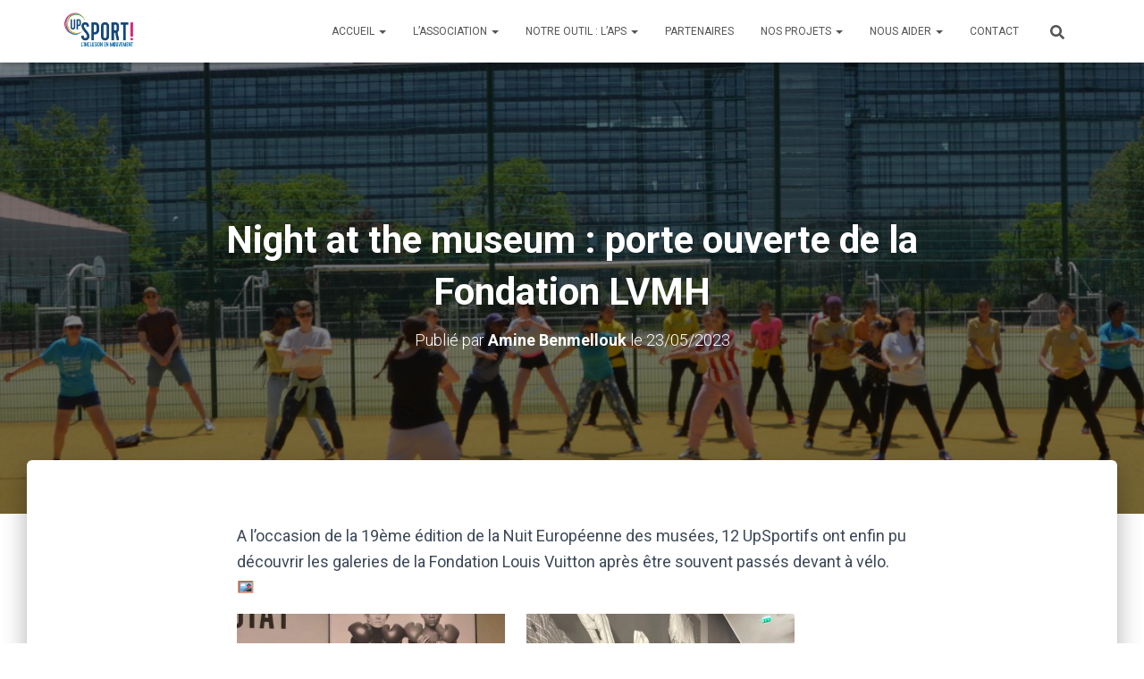

--- FILE ---
content_type: text/html; charset=UTF-8
request_url: https://www.unispourlesport.paris/night-at-the-museum-porte-ouverte-de-la-fondation-lvmh/
body_size: 20293
content:
<!DOCTYPE html>
<html lang="fr-FR">

<head>
	<meta charset='UTF-8'>
	<meta name="viewport" content="width=device-width, initial-scale=1">
	<link rel="profile" href="http://gmpg.org/xfn/11">
			<link rel="pingback" href="https://www.unispourlesport.paris/xmlrpc.php">
		<title>Night at the museum : porte ouverte de la Fondation LVMH - Up Sport ! L&#039;inclusion en mouvement</title>

<!-- This site is optimized with the Yoast SEO plugin v13.3 - https://yoast.com/wordpress/plugins/seo/ -->
<meta name="robots" content="max-snippet:-1, max-image-preview:large, max-video-preview:-1"/>
<link rel="canonical" href="https://www.unispourlesport.paris/night-at-the-museum-porte-ouverte-de-la-fondation-lvmh/" />
<meta property="og:locale" content="fr_FR" />
<meta property="og:type" content="article" />
<meta property="og:title" content="Night at the museum : porte ouverte de la Fondation LVMH - Up Sport ! L&#039;inclusion en mouvement" />
<meta property="og:description" content="A l’occasion de la 19ème édition de la Nuit Européenne des musées, 12 UpSportifs ont enfin pu découvrir les galeries de la Fondation Louis Vuitton après être souvent passés devant à vélo. 🖼️ &nbsp; &nbsp; Lire la suite&hellip;" />
<meta property="og:url" content="https://www.unispourlesport.paris/night-at-the-museum-porte-ouverte-de-la-fondation-lvmh/" />
<meta property="og:site_name" content="Up Sport ! L&#039;inclusion en mouvement" />
<meta property="article:section" content="Actu" />
<meta property="article:published_time" content="2023-05-23T12:08:08+00:00" />
<meta property="og:image" content="https://www.unispourlesport.paris/wp-content/uploads/2023/05/PHOTO-2-1-300x300.png" />
<meta property="og:image:secure_url" content="https://www.unispourlesport.paris/wp-content/uploads/2023/05/PHOTO-2-1-300x300.png" />
<meta name="twitter:card" content="summary_large_image" />
<meta name="twitter:description" content="A l’occasion de la 19ème édition de la Nuit Européenne des musées, 12 UpSportifs ont enfin pu découvrir les galeries de la Fondation Louis Vuitton après être souvent passés devant à vélo. 🖼️ &nbsp; &nbsp; Lire la suite&hellip;" />
<meta name="twitter:title" content="Night at the museum : porte ouverte de la Fondation LVMH - Up Sport ! L&#039;inclusion en mouvement" />
<meta name="twitter:image" content="https://www.unispourlesport.paris/wp-content/uploads/2023/05/PHOTO-2-1-300x300.png" />
<script type='application/ld+json' class='yoast-schema-graph yoast-schema-graph--main'>{"@context":"https://schema.org","@graph":[{"@type":"WebSite","@id":"https://www.unispourlesport.paris/#website","url":"https://www.unispourlesport.paris/","name":"Up Sport ! L&#039;inclusion en mouvement","inLanguage":"fr-FR","description":"\u00ab \u00c0 toute exp\u00e9rience humaine, il faut un bon tremplin. \u00bb","potentialAction":[{"@type":"SearchAction","target":"https://www.unispourlesport.paris/?s={search_term_string}","query-input":"required name=search_term_string"}]},{"@type":"ImageObject","@id":"https://www.unispourlesport.paris/night-at-the-museum-porte-ouverte-de-la-fondation-lvmh/#primaryimage","inLanguage":"fr-FR","url":"https://i0.wp.com/www.unispourlesport.paris/wp-content/uploads/2023/05/PHOTO-2-1.png?fit=1080%2C1080&ssl=1","width":1080,"height":1080},{"@type":"WebPage","@id":"https://www.unispourlesport.paris/night-at-the-museum-porte-ouverte-de-la-fondation-lvmh/#webpage","url":"https://www.unispourlesport.paris/night-at-the-museum-porte-ouverte-de-la-fondation-lvmh/","name":"Night at the museum : porte ouverte de la Fondation LVMH - Up Sport ! L&#039;inclusion en mouvement","isPartOf":{"@id":"https://www.unispourlesport.paris/#website"},"inLanguage":"fr-FR","primaryImageOfPage":{"@id":"https://www.unispourlesport.paris/night-at-the-museum-porte-ouverte-de-la-fondation-lvmh/#primaryimage"},"datePublished":"2023-05-23T12:08:08+00:00","dateModified":"2023-05-23T12:08:08+00:00","author":{"@id":"https://www.unispourlesport.paris/#/schema/person/6f4013f664d4399705f2ef0314d53fd4"},"potentialAction":[{"@type":"ReadAction","target":["https://www.unispourlesport.paris/night-at-the-museum-porte-ouverte-de-la-fondation-lvmh/"]}]},{"@type":["Person"],"@id":"https://www.unispourlesport.paris/#/schema/person/6f4013f664d4399705f2ef0314d53fd4","name":"Amine Benmellouk","image":{"@type":"ImageObject","@id":"https://www.unispourlesport.paris/#authorlogo","inLanguage":"fr-FR","url":"https://secure.gravatar.com/avatar/95c1d547a0ba7cb0addb145afb3db001?s=96&d=mm&r=g","caption":"Amine Benmellouk"},"sameAs":["https://www.instagram.com/unispourlesport?igsh=MThtd2ppYnYyb2M4NQ&utm_source=qr","https://www.linkedin.com/company/19073858/admin/dashboard/"]}]}</script>
<!-- / Yoast SEO plugin. -->

<link rel='dns-prefetch' href='//www.unispourlesport.paris' />
<link rel='dns-prefetch' href='//fonts.googleapis.com' />
<link rel='dns-prefetch' href='//s.w.org' />
<link rel="alternate" type="application/rss+xml" title="Up Sport ! L&#039;inclusion en mouvement &raquo; Flux" href="https://www.unispourlesport.paris/feed/" />
<link rel="alternate" type="application/rss+xml" title="Up Sport ! L&#039;inclusion en mouvement &raquo; Flux des commentaires" href="https://www.unispourlesport.paris/comments/feed/" />
<link rel="alternate" type="application/rss+xml" title="Up Sport ! L&#039;inclusion en mouvement &raquo; Night at the museum : porte ouverte de la Fondation LVMH Flux des commentaires" href="https://www.unispourlesport.paris/night-at-the-museum-porte-ouverte-de-la-fondation-lvmh/feed/" />
		<script type="text/javascript">
			window._wpemojiSettings = {"baseUrl":"https:\/\/s.w.org\/images\/core\/emoji\/12.0.0-1\/72x72\/","ext":".png","svgUrl":"https:\/\/s.w.org\/images\/core\/emoji\/12.0.0-1\/svg\/","svgExt":".svg","source":{"concatemoji":"https:\/\/www.unispourlesport.paris\/wp-includes\/js\/wp-emoji-release.min.js?ver=5.3.20"}};
			!function(e,a,t){var n,r,o,i=a.createElement("canvas"),p=i.getContext&&i.getContext("2d");function s(e,t){var a=String.fromCharCode;p.clearRect(0,0,i.width,i.height),p.fillText(a.apply(this,e),0,0);e=i.toDataURL();return p.clearRect(0,0,i.width,i.height),p.fillText(a.apply(this,t),0,0),e===i.toDataURL()}function c(e){var t=a.createElement("script");t.src=e,t.defer=t.type="text/javascript",a.getElementsByTagName("head")[0].appendChild(t)}for(o=Array("flag","emoji"),t.supports={everything:!0,everythingExceptFlag:!0},r=0;r<o.length;r++)t.supports[o[r]]=function(e){if(!p||!p.fillText)return!1;switch(p.textBaseline="top",p.font="600 32px Arial",e){case"flag":return s([127987,65039,8205,9895,65039],[127987,65039,8203,9895,65039])?!1:!s([55356,56826,55356,56819],[55356,56826,8203,55356,56819])&&!s([55356,57332,56128,56423,56128,56418,56128,56421,56128,56430,56128,56423,56128,56447],[55356,57332,8203,56128,56423,8203,56128,56418,8203,56128,56421,8203,56128,56430,8203,56128,56423,8203,56128,56447]);case"emoji":return!s([55357,56424,55356,57342,8205,55358,56605,8205,55357,56424,55356,57340],[55357,56424,55356,57342,8203,55358,56605,8203,55357,56424,55356,57340])}return!1}(o[r]),t.supports.everything=t.supports.everything&&t.supports[o[r]],"flag"!==o[r]&&(t.supports.everythingExceptFlag=t.supports.everythingExceptFlag&&t.supports[o[r]]);t.supports.everythingExceptFlag=t.supports.everythingExceptFlag&&!t.supports.flag,t.DOMReady=!1,t.readyCallback=function(){t.DOMReady=!0},t.supports.everything||(n=function(){t.readyCallback()},a.addEventListener?(a.addEventListener("DOMContentLoaded",n,!1),e.addEventListener("load",n,!1)):(e.attachEvent("onload",n),a.attachEvent("onreadystatechange",function(){"complete"===a.readyState&&t.readyCallback()})),(n=t.source||{}).concatemoji?c(n.concatemoji):n.wpemoji&&n.twemoji&&(c(n.twemoji),c(n.wpemoji)))}(window,document,window._wpemojiSettings);
		</script>
		<style type="text/css">
img.wp-smiley,
img.emoji {
	display: inline !important;
	border: none !important;
	box-shadow: none !important;
	height: 1em !important;
	width: 1em !important;
	margin: 0 .07em !important;
	vertical-align: -0.1em !important;
	background: none !important;
	padding: 0 !important;
}
</style>
	<link rel='stylesheet' id='mec-select2-style-css'  href='https://www.unispourlesport.paris/wp-content/plugins/modern-events-calendar-lite/assets/packages/select2/select2.min.css?ver=5.3.20' type='text/css' media='all' />
<link rel='stylesheet' id='mec-font-icons-css'  href='https://www.unispourlesport.paris/wp-content/plugins/modern-events-calendar-lite/assets/css/iconfonts.css?ver=5.3.20' type='text/css' media='all' />
<link rel='stylesheet' id='mec-frontend-style-css'  href='https://www.unispourlesport.paris/wp-content/plugins/modern-events-calendar-lite/assets/css/frontend.min.css?ver=5.2.0' type='text/css' media='all' />
<link rel='stylesheet' id='mec-tooltip-style-css'  href='https://www.unispourlesport.paris/wp-content/plugins/modern-events-calendar-lite/assets/packages/tooltip/tooltip.css?ver=5.3.20' type='text/css' media='all' />
<link rel='stylesheet' id='mec-tooltip-shadow-style-css'  href='https://www.unispourlesport.paris/wp-content/plugins/modern-events-calendar-lite/assets/packages/tooltip/tooltipster-sideTip-shadow.min.css?ver=5.3.20' type='text/css' media='all' />
<link rel='stylesheet' id='mec-featherlight-style-css'  href='https://www.unispourlesport.paris/wp-content/plugins/modern-events-calendar-lite/assets/packages/featherlight/featherlight.css?ver=5.3.20' type='text/css' media='all' />
<link rel='stylesheet' id='mec-google-fonts-css'  href='//fonts.googleapis.com/css?family=Montserrat%3A400%2C700%7CRoboto%3A100%2C300%2C400%2C700&#038;ver=5.3.20' type='text/css' media='all' />
<link rel='stylesheet' id='mec-lity-style-css'  href='https://www.unispourlesport.paris/wp-content/plugins/modern-events-calendar-lite/assets/packages/lity/lity.min.css?ver=5.3.20' type='text/css' media='all' />
<link rel='stylesheet' id='sb_instagram_styles-css'  href='https://www.unispourlesport.paris/wp-content/plugins/instagram-feed/css/sb-instagram-2-2.min.css?ver=2.2.1' type='text/css' media='all' />
<link rel='stylesheet' id='wp-block-library-css'  href='https://c0.wp.com/c/5.3.20/wp-includes/css/dist/block-library/style.min.css' type='text/css' media='all' />
<style id='wp-block-library-inline-css' type='text/css'>
.has-text-align-justify{text-align:justify;}
</style>
<link rel='stylesheet' id='SFSIPLUSmainCss-css'  href='https://www.unispourlesport.paris/wp-content/plugins/ultimate-social-media-plus/css/sfsi-style.css?ver=5.3.20' type='text/css' media='all' />
<link rel='stylesheet' id='bootstrap-css'  href='https://www.unispourlesport.paris/wp-content/themes/hestia/assets/bootstrap/css/bootstrap.min.css?ver=1.0.2' type='text/css' media='all' />
<link rel='stylesheet' id='hestia-font-sizes-css'  href='https://www.unispourlesport.paris/wp-content/themes/hestia/assets/css/font-sizes.min.css?ver=3.2.7' type='text/css' media='all' />
<link rel='stylesheet' id='hestia_style-css'  href='https://www.unispourlesport.paris/wp-content/themes/hestia/style.min.css?ver=3.2.7' type='text/css' media='all' />
<style id='hestia_style-inline-css' type='text/css'>
.sbi_photo{border-radius:6px;overflow:hidden;box-shadow:0 10px 15px -8px rgba(0,0,0,0.24),0 8px 10px -5px rgba(0,0,0,0.2)}div.wpforms-container-full .wpforms-form div.wpforms-field input.wpforms-error{border:none}div.wpforms-container .wpforms-form input[type=date],div.wpforms-container .wpforms-form input[type=datetime],div.wpforms-container .wpforms-form input[type=datetime-local],div.wpforms-container .wpforms-form input[type=email],div.wpforms-container .wpforms-form input[type=month],div.wpforms-container .wpforms-form input[type=number],div.wpforms-container .wpforms-form input[type=password],div.wpforms-container .wpforms-form input[type=range],div.wpforms-container .wpforms-form input[type=search],div.wpforms-container .wpforms-form input[type=tel],div.wpforms-container .wpforms-form input[type=text],div.wpforms-container .wpforms-form input[type=time],div.wpforms-container .wpforms-form input[type=url],div.wpforms-container .wpforms-form input[type=week],div.wpforms-container .wpforms-form select,div.wpforms-container .wpforms-form textarea,.nf-form-cont input:not([type=button]),div.wpforms-container .wpforms-form .form-group.is-focused .form-control{box-shadow:none}div.wpforms-container .wpforms-form input[type=date],div.wpforms-container .wpforms-form input[type=datetime],div.wpforms-container .wpforms-form input[type=datetime-local],div.wpforms-container .wpforms-form input[type=email],div.wpforms-container .wpforms-form input[type=month],div.wpforms-container .wpforms-form input[type=number],div.wpforms-container .wpforms-form input[type=password],div.wpforms-container .wpforms-form input[type=range],div.wpforms-container .wpforms-form input[type=search],div.wpforms-container .wpforms-form input[type=tel],div.wpforms-container .wpforms-form input[type=text],div.wpforms-container .wpforms-form input[type=time],div.wpforms-container .wpforms-form input[type=url],div.wpforms-container .wpforms-form input[type=week],div.wpforms-container .wpforms-form select,div.wpforms-container .wpforms-form textarea,.nf-form-cont input:not([type=button]){background-image:linear-gradient(#9c27b0,#9c27b0),linear-gradient(#d2d2d2,#d2d2d2);float:none;border:0;border-radius:0;background-color:transparent;background-repeat:no-repeat;background-position:center bottom,center calc(100% - 1px);background-size:0 2px,100% 1px;font-weight:400;transition:background 0s ease-out}div.wpforms-container .wpforms-form .form-group.is-focused .form-control{outline:none;background-size:100% 2px,100% 1px;transition-duration:0.3s}div.wpforms-container .wpforms-form input[type=date].form-control,div.wpforms-container .wpforms-form input[type=datetime].form-control,div.wpforms-container .wpforms-form input[type=datetime-local].form-control,div.wpforms-container .wpforms-form input[type=email].form-control,div.wpforms-container .wpforms-form input[type=month].form-control,div.wpforms-container .wpforms-form input[type=number].form-control,div.wpforms-container .wpforms-form input[type=password].form-control,div.wpforms-container .wpforms-form input[type=range].form-control,div.wpforms-container .wpforms-form input[type=search].form-control,div.wpforms-container .wpforms-form input[type=tel].form-control,div.wpforms-container .wpforms-form input[type=text].form-control,div.wpforms-container .wpforms-form input[type=time].form-control,div.wpforms-container .wpforms-form input[type=url].form-control,div.wpforms-container .wpforms-form input[type=week].form-control,div.wpforms-container .wpforms-form select.form-control,div.wpforms-container .wpforms-form textarea.form-control{border:none;padding:7px 0;font-size:14px}div.wpforms-container .wpforms-form .wpforms-field-select select{border-radius:3px}div.wpforms-container .wpforms-form .wpforms-field-number input[type=number]{background-image:none;border-radius:3px}div.wpforms-container .wpforms-form button[type=submit].wpforms-submit,div.wpforms-container .wpforms-form button[type=submit].wpforms-submit:hover{color:#fff;border:none}.home div.wpforms-container-full .wpforms-form{margin-left:15px;margin-right:15px}div.wpforms-container-full .wpforms-form .wpforms-field{padding:0 0 24px 0 !important}div.wpforms-container-full .wpforms-form .wpforms-submit-container{text-align:right}div.wpforms-container-full .wpforms-form .wpforms-submit-container button{text-transform:uppercase}div.wpforms-container-full .wpforms-form textarea{border:none !important}div.wpforms-container-full .wpforms-form textarea:focus{border-width:0 !important}.home div.wpforms-container .wpforms-form textarea{background-image:linear-gradient(#9c27b0,#9c27b0),linear-gradient(#d2d2d2,#d2d2d2);background-color:transparent;background-repeat:no-repeat;background-position:center bottom,center calc(100% - 1px);background-size:0 2px,100% 1px}@media only screen and(max-width:768px){.wpforms-container-full .wpforms-form .wpforms-one-half,.wpforms-container-full .wpforms-form button{width:100% !important;margin-left:0 !important}.wpforms-container-full .wpforms-form .wpforms-submit-container{text-align:center}}div.wpforms-container .wpforms-form input:focus,div.wpforms-container .wpforms-form select:focus{border:none}form.form-group[id^=sib] input[type=text],form.form-group[id^=sib] input[type=email],form.form-group[id^=sib] select{border:none !important}
.hestia-top-bar,.hestia-top-bar .widget.widget_shopping_cart .cart_list{background-color:#363537}.hestia-top-bar .widget .label-floating input[type=search]:-webkit-autofill{-webkit-box-shadow:inset 0 0 0 9999px #363537}.hestia-top-bar,.hestia-top-bar .widget .label-floating input[type=search],.hestia-top-bar .widget.widget_search form.form-group:before,.hestia-top-bar .widget.widget_product_search form.form-group:before,.hestia-top-bar .widget.widget_shopping_cart:before{color:#fff}.hestia-top-bar .widget .label-floating input[type=search]{-webkit-text-fill-color:#fff !important}.hestia-top-bar div.widget.widget_shopping_cart:before,.hestia-top-bar .widget.widget_product_search form.form-group:before,.hestia-top-bar .widget.widget_search form.form-group:before{background-color:#fff}.hestia-top-bar a,.hestia-top-bar .top-bar-nav li a{color:#fff}.hestia-top-bar ul li a[href*="mailto:"]:before,.hestia-top-bar ul li a[href*="tel:"]:before{background-color:#fff}.hestia-top-bar a:hover,.hestia-top-bar .top-bar-nav li a:hover{color:#eee}.hestia-top-bar ul li:hover a[href*="mailto:"]:before,.hestia-top-bar ul li:hover a[href*="tel:"]:before{background-color:#eee}
:root{--hestia-primary-color:#da2d80}a,.navbar .dropdown-menu li:hover>a,.navbar .dropdown-menu li:focus>a,.navbar .dropdown-menu li:active>a,.navbar .navbar-nav>li .dropdown-menu li:hover>a,body:not(.home) .navbar-default .navbar-nav>.active:not(.btn)>a,body:not(.home) .navbar-default .navbar-nav>.active:not(.btn)>a:hover,body:not(.home) .navbar-default .navbar-nav>.active:not(.btn)>a:focus,a:hover,.card-blog a.moretag:hover,.card-blog a.more-link:hover,.widget a:hover,.has-text-color.has-accent-color,p.has-text-color a{color:#da2d80}.svg-text-color{fill:#da2d80}.pagination span.current,.pagination span.current:focus,.pagination span.current:hover{border-color:#da2d80}button,button:hover,.woocommerce .track_order button[type="submit"],.woocommerce .track_order button[type="submit"]:hover,div.wpforms-container .wpforms-form button[type=submit].wpforms-submit,div.wpforms-container .wpforms-form button[type=submit].wpforms-submit:hover,input[type="button"],input[type="button"]:hover,input[type="submit"],input[type="submit"]:hover,input#searchsubmit,.pagination span.current,.pagination span.current:focus,.pagination span.current:hover,.btn.btn-primary,.btn.btn-primary:link,.btn.btn-primary:hover,.btn.btn-primary:focus,.btn.btn-primary:active,.btn.btn-primary.active,.btn.btn-primary.active:focus,.btn.btn-primary.active:hover,.btn.btn-primary:active:hover,.btn.btn-primary:active:focus,.btn.btn-primary:active:hover,.hestia-sidebar-open.btn.btn-rose,.hestia-sidebar-close.btn.btn-rose,.hestia-sidebar-open.btn.btn-rose:hover,.hestia-sidebar-close.btn.btn-rose:hover,.hestia-sidebar-open.btn.btn-rose:focus,.hestia-sidebar-close.btn.btn-rose:focus,.label.label-primary,.hestia-work .portfolio-item:nth-child(6n+1) .label,.nav-cart .nav-cart-content .widget .buttons .button,.has-accent-background-color[class*="has-background"]{background-color:#da2d80}@media(max-width:768px){.navbar-default .navbar-nav>li>a:hover,.navbar-default .navbar-nav>li>a:focus,.navbar .navbar-nav .dropdown .dropdown-menu li a:hover,.navbar .navbar-nav .dropdown .dropdown-menu li a:focus,.navbar button.navbar-toggle:hover,.navbar .navbar-nav li:hover>a i{color:#da2d80}}body:not(.woocommerce-page) button:not([class^="fl-"]):not(.hestia-scroll-to-top):not(.navbar-toggle):not(.close),body:not(.woocommerce-page) .button:not([class^="fl-"]):not(hestia-scroll-to-top):not(.navbar-toggle):not(.add_to_cart_button):not(.product_type_grouped):not(.product_type_external),div.wpforms-container .wpforms-form button[type=submit].wpforms-submit,input[type="submit"],input[type="button"],.btn.btn-primary,.widget_product_search button[type="submit"],.hestia-sidebar-open.btn.btn-rose,.hestia-sidebar-close.btn.btn-rose,.everest-forms button[type=submit].everest-forms-submit-button{-webkit-box-shadow:0 2px 2px 0 rgba(218,45,128,0.14),0 3px 1px -2px rgba(218,45,128,0.2),0 1px 5px 0 rgba(218,45,128,0.12);box-shadow:0 2px 2px 0 rgba(218,45,128,0.14),0 3px 1px -2px rgba(218,45,128,0.2),0 1px 5px 0 rgba(218,45,128,0.12)}.card .header-primary,.card .content-primary,.everest-forms button[type=submit].everest-forms-submit-button{background:#da2d80}body:not(.woocommerce-page) .button:not([class^="fl-"]):not(.hestia-scroll-to-top):not(.navbar-toggle):not(.add_to_cart_button):hover,body:not(.woocommerce-page) button:not([class^="fl-"]):not(.hestia-scroll-to-top):not(.navbar-toggle):not(.close):hover,div.wpforms-container .wpforms-form button[type=submit].wpforms-submit:hover,input[type="submit"]:hover,input[type="button"]:hover,input#searchsubmit:hover,.widget_product_search button[type="submit"]:hover,.pagination span.current,.btn.btn-primary:hover,.btn.btn-primary:focus,.btn.btn-primary:active,.btn.btn-primary.active,.btn.btn-primary:active:focus,.btn.btn-primary:active:hover,.hestia-sidebar-open.btn.btn-rose:hover,.hestia-sidebar-close.btn.btn-rose:hover,.pagination span.current:hover,.everest-forms button[type=submit].everest-forms-submit-button:hover,.everest-forms button[type=submit].everest-forms-submit-button:focus,.everest-forms button[type=submit].everest-forms-submit-button:active{-webkit-box-shadow:0 14px 26px -12px rgba(218,45,128,0.42),0 4px 23px 0 rgba(0,0,0,0.12),0 8px 10px -5px rgba(218,45,128,0.2);box-shadow:0 14px 26px -12px rgba(218,45,128,0.42),0 4px 23px 0 rgba(0,0,0,0.12),0 8px 10px -5px rgba(218,45,128,0.2);color:#fff}.form-group.is-focused .form-control{background-image:-webkit-gradient(linear,left top,left bottom,from(#da2d80),to(#da2d80)),-webkit-gradient(linear,left top,left bottom,from(#d2d2d2),to(#d2d2d2));background-image:-webkit-linear-gradient(linear,left top,left bottom,from(#da2d80),to(#da2d80)),-webkit-linear-gradient(linear,left top,left bottom,from(#d2d2d2),to(#d2d2d2));background-image:linear-gradient(linear,left top,left bottom,from(#da2d80),to(#da2d80)),linear-gradient(linear,left top,left bottom,from(#d2d2d2),to(#d2d2d2))}.navbar:not(.navbar-transparent) li:not(.btn):hover>a,.navbar li.on-section:not(.btn)>a,.navbar.full-screen-menu.navbar-transparent li:not(.btn):hover>a,.navbar.full-screen-menu .navbar-toggle:hover,.navbar:not(.navbar-transparent) .nav-cart:hover,.navbar:not(.navbar-transparent) .hestia-toggle-search:hover{color:#da2d80}.header-filter-gradient{background:linear-gradient(45deg,rgba(0,102,191,1) 0,rgb(66,130,170) 100%)}.has-text-color.has-header-gradient-color{color:#0066bf}.has-header-gradient-background-color[class*="has-background"]{background-color:#0066bf}.has-text-color.has-background-color-color{color:#fff}.has-background-color-background-color[class*="has-background"]{background-color:#fff}
.btn.btn-primary:not(.colored-button):not(.btn-left):not(.btn-right):not(.btn-just-icon):not(.menu-item),input[type="submit"]:not(.search-submit),body:not(.woocommerce-account) .woocommerce .button.woocommerce-Button,.woocommerce .product button.button,.woocommerce .product button.button.alt,.woocommerce .product #respond input#submit,.woocommerce-cart .blog-post .woocommerce .cart-collaterals .cart_totals .checkout-button,.woocommerce-checkout #payment #place_order,.woocommerce-account.woocommerce-page button.button,.woocommerce .track_order button[type="submit"],.nav-cart .nav-cart-content .widget .buttons .button,.woocommerce a.button.wc-backward,body.woocommerce .wccm-catalog-item a.button,body.woocommerce a.wccm-button.button,form.woocommerce-form-coupon button.button,div.wpforms-container .wpforms-form button[type=submit].wpforms-submit,div.woocommerce a.button.alt,div.woocommerce table.my_account_orders .button,.btn.colored-button,.btn.btn-left,.btn.btn-right,.btn:not(.colored-button):not(.btn-left):not(.btn-right):not(.btn-just-icon):not(.menu-item):not(.hestia-sidebar-open):not(.hestia-sidebar-close){padding-top:15px;padding-bottom:15px;padding-left:33px;padding-right:33px}
:root{--hestia-button-border-radius:3px}.btn.btn-primary:not(.colored-button):not(.btn-left):not(.btn-right):not(.btn-just-icon):not(.menu-item),input[type="submit"]:not(.search-submit),body:not(.woocommerce-account) .woocommerce .button.woocommerce-Button,.woocommerce .product button.button,.woocommerce .product button.button.alt,.woocommerce .product #respond input#submit,.woocommerce-cart .blog-post .woocommerce .cart-collaterals .cart_totals .checkout-button,.woocommerce-checkout #payment #place_order,.woocommerce-account.woocommerce-page button.button,.woocommerce .track_order button[type="submit"],.nav-cart .nav-cart-content .widget .buttons .button,.woocommerce a.button.wc-backward,body.woocommerce .wccm-catalog-item a.button,body.woocommerce a.wccm-button.button,form.woocommerce-form-coupon button.button,div.wpforms-container .wpforms-form button[type=submit].wpforms-submit,div.woocommerce a.button.alt,div.woocommerce table.my_account_orders .button,input[type="submit"].search-submit,.hestia-view-cart-wrapper .added_to_cart.wc-forward,.woocommerce-product-search button,.woocommerce-cart .actions .button,#secondary div[id^=woocommerce_price_filter] .button,.woocommerce div[id^=woocommerce_widget_cart].widget .buttons .button,.searchform input[type=submit],.searchform button,.search-form:not(.media-toolbar-primary) input[type=submit],.search-form:not(.media-toolbar-primary) button,.woocommerce-product-search input[type=submit],.btn.colored-button,.btn.btn-left,.btn.btn-right,.btn:not(.colored-button):not(.btn-left):not(.btn-right):not(.btn-just-icon):not(.menu-item):not(.hestia-sidebar-open):not(.hestia-sidebar-close){border-radius:3px}
@media(min-width:769px){.page-header.header-small .hestia-title,.page-header.header-small .title,h1.hestia-title.title-in-content,.main article.section .has-title-font-size{font-size:42px}}
</style>
<link rel='stylesheet' id='hestia_fonts-css'  href='https://fonts.googleapis.com/css?family=Roboto%3A300%2C400%2C500%2C700%7CRoboto+Slab%3A400%2C700&#038;subset=latin%2Clatin-ext&#038;ver=3.2.7' type='text/css' media='all' />
<!-- `eu-cookie-law-style` is included in the concatenated jetpack.css -->
<link rel='stylesheet' id='jetpack_facebook_likebox-css'  href='https://c0.wp.com/p/jetpack/8.3.3/modules/widgets/facebook-likebox/style.css' type='text/css' media='all' />
<link rel='stylesheet' id='tmm-css'  href='https://www.unispourlesport.paris/wp-content/plugins/team-members/inc/css/tmm_style.css?ver=5.3.20' type='text/css' media='all' />
<link rel='stylesheet' id='sib-front-css-css'  href='https://www.unispourlesport.paris/wp-content/plugins/mailin/css/mailin-front.css?ver=5.3.20' type='text/css' media='all' />
<!-- `jetpack-carousel` is included in the concatenated jetpack.css -->
<link rel='stylesheet' id='jetpack_css-css'  href='https://c0.wp.com/p/jetpack/8.3.3/css/jetpack.css' type='text/css' media='all' />
<!--n2css--><script type='text/javascript' src='https://c0.wp.com/c/5.3.20/wp-includes/js/jquery/jquery.js'></script>
<script type='text/javascript' src='https://c0.wp.com/c/5.3.20/wp-includes/js/jquery/jquery-migrate.min.js'></script>
<script type='text/javascript' src='https://www.unispourlesport.paris/wp-content/plugins/modern-events-calendar-lite/assets/js/jquery.typewatch.js?ver=5.3.20'></script>
<script type='text/javascript' src='https://www.unispourlesport.paris/wp-content/plugins/modern-events-calendar-lite/assets/packages/featherlight/featherlight.js?ver=5.3.20'></script>
<script type='text/javascript' src='https://www.unispourlesport.paris/wp-content/plugins/modern-events-calendar-lite/assets/packages/select2/select2.full.min.js?ver=5.3.20'></script>
<script type='text/javascript'>
/* <![CDATA[ */
var mecdata = {"day":"jour","days":"jours","hour":"heure","hours":"heures","minute":"minute","minutes":"minutes","second":"seconde","seconds":"secondes","elementor_edit_mode":"no","recapcha_key":"","ajax_url":"https:\/\/www.unispourlesport.paris\/wp-admin\/admin-ajax.php","fes_nonce":"cc8e990a67","current_year":"2025"};
/* ]]> */
</script>
<script type='text/javascript' src='https://www.unispourlesport.paris/wp-content/plugins/modern-events-calendar-lite/assets/js/frontend.js?ver=5.2.0'></script>
<script type='text/javascript' src='https://www.unispourlesport.paris/wp-content/plugins/modern-events-calendar-lite/assets/packages/tooltip/tooltip.js?ver=5.3.20'></script>
<script type='text/javascript' src='https://www.unispourlesport.paris/wp-content/plugins/modern-events-calendar-lite/assets/js/events.js?ver=5.2.0'></script>
<script type='text/javascript' src='https://www.unispourlesport.paris/wp-content/plugins/modern-events-calendar-lite/assets/packages/lity/lity.min.js?ver=5.3.20'></script>
<script type='text/javascript' src='https://www.unispourlesport.paris/wp-content/plugins/modern-events-calendar-lite/assets/packages/colorbrightness/colorbrightness.min.js?ver=5.3.20'></script>
<script type='text/javascript' src='https://www.unispourlesport.paris/wp-content/plugins/modern-events-calendar-lite/assets/packages/owl-carousel/owl.carousel.min.js?ver=5.3.20'></script>
<script type='text/javascript'>
/* <![CDATA[ */
var sibErrMsg = {"invalidMail":"Please fill out valid email address","requiredField":"Please fill out required fields","invalidDateFormat":"Please fill out valid date format","invalidSMSFormat":"Please fill out valid phone number"};
var ajax_sib_front_object = {"ajax_url":"https:\/\/www.unispourlesport.paris\/wp-admin\/admin-ajax.php","ajax_nonce":"a76f7f5c34","flag_url":"https:\/\/www.unispourlesport.paris\/wp-content\/plugins\/mailin\/img\/flags\/"};
/* ]]> */
</script>
<script type='text/javascript' src='https://www.unispourlesport.paris/wp-content/plugins/mailin/js/mailin-front.js?ver=1744193031'></script>
<script type='text/javascript' src='https://c0.wp.com/p/jetpack/8.3.3/_inc/build/spin.min.js'></script>
<script type='text/javascript' src='https://c0.wp.com/p/jetpack/8.3.3/_inc/build/jquery.spin.min.js'></script>
<link rel='https://api.w.org/' href='https://www.unispourlesport.paris/wp-json/' />
<link rel="EditURI" type="application/rsd+xml" title="RSD" href="https://www.unispourlesport.paris/xmlrpc.php?rsd" />
<link rel="wlwmanifest" type="application/wlwmanifest+xml" href="https://www.unispourlesport.paris/wp-includes/wlwmanifest.xml" /> 
<meta name="generator" content="WordPress 5.3.20" />
<link rel='shortlink' href='https://www.unispourlesport.paris/?p=2540' />
<link rel="alternate" type="application/json+oembed" href="https://www.unispourlesport.paris/wp-json/oembed/1.0/embed?url=https%3A%2F%2Fwww.unispourlesport.paris%2Fnight-at-the-museum-porte-ouverte-de-la-fondation-lvmh%2F" />
<link rel="alternate" type="text/xml+oembed" href="https://www.unispourlesport.paris/wp-json/oembed/1.0/embed?url=https%3A%2F%2Fwww.unispourlesport.paris%2Fnight-at-the-museum-porte-ouverte-de-la-fondation-lvmh%2F&#038;format=xml" />
<script>
	window.addEventListener("sfsi_plus_functions_loaded",function(){
		var body= document.getElementsByTagName('body')[0];
		// console.log(body);
		body.classList.add("sfsi_plus_3.33");
	})
	// window.addEventListener('sfsi_plus_functions_loaded',function(e) {
	// 	jQuery("body").addClass("sfsi_plus_3.33")
	// });

	function sfsi_plus_processfurther(ref) {
		var feed_id = '[base64]';
		var feedtype = 8;
		var email = jQuery(ref).find('input[name="data[Widget][email]"]').val();
		var filter = /^([a-zA-Z0-9_\.\-])+\@(([a-zA-Z0-9\-])+\.)+([a-zA-Z0-9]{2,4})+$/;
		if ((email != "Enter your email") && (filter.test(email))) {
			if (feed_id != "") {
				if (feedtype == "8") {
					var url = "https://www.specificfeeds.com/widgets/subscribeWidget/" + feed_id + "/" + feedtype;
					window.open('', "popupwindow", "scrollbars=yes,width=1080,height=760");
					ref.target = "popupwindow";
					ref.action = url;
					return true;
				} else {
					return false;
				}
			}
		} else {
			alert("Please enter email address");
			jQuery(ref).find('input[name="data[Widget][email]"]').focus();
			return false;
		}
	}
</script>
<style>
	.sfsi_plus_subscribe_Popinner {
		width: 100% !important;
		height: auto !important;
		border: 1px solid #b5b5b5 !important;
		padding: 18px 0px !important;
		background-color: #ffffff !important;
	}

	.sfsi_plus_subscribe_Popinner form {
		margin: 0 20px !important;
	}

	.sfsi_plus_subscribe_Popinner h5 {
		font-family: Helvetica,Arial,sans-serif !important;

		font-weight: bold !important;
		color: #000000 !important;
		font-size: 16px !important;
		text-align: center !important;
		margin: 0 0 10px !important;
		padding: 0 !important;
	}

	.sfsi_plus_subscription_form_field {
		margin: 5px 0 !important;
		width: 100% !important;
		display: inline-flex;
		display: -webkit-inline-flex;
	}

	.sfsi_plus_subscription_form_field input {
		width: 100% !important;
		padding: 10px 0px !important;
	}

	.sfsi_plus_subscribe_Popinner input[type=email] {
		font-family: Helvetica,Arial,sans-serif !important;

		font-style: normal !important;
		color:  !important;
		font-size: 14px !important;
		text-align: center !important;
	}

	.sfsi_plus_subscribe_Popinner input[type=email]::-webkit-input-placeholder {
		font-family: Helvetica,Arial,sans-serif !important;

		font-style: normal !important;
		color:  !important;
		font-size: 14px !important;
		text-align: center !important;
	}

	.sfsi_plus_subscribe_Popinner input[type=email]:-moz-placeholder {
		/* Firefox 18- */
		font-family: Helvetica,Arial,sans-serif !important;

		font-style: normal !important;
		color:  !important;
		font-size: 14px !important;
		text-align: center !important;
	}

	.sfsi_plus_subscribe_Popinner input[type=email]::-moz-placeholder {
		/* Firefox 19+ */
		font-family: Helvetica,Arial,sans-serif !important;

		font-style: normal !important;
		color:  !important;
		font-size: 14px !important;
		text-align: center !important;
	}

	.sfsi_plus_subscribe_Popinner input[type=email]:-ms-input-placeholder {
		font-family: Helvetica,Arial,sans-serif !important;

		font-style: normal !important;
		color:  !important;
		font-size: 14px !important;
		text-align: center !important;
	}

	.sfsi_plus_subscribe_Popinner input[type=submit] {
		font-family: Helvetica,Arial,sans-serif !important;

		font-weight: bold !important;
		color: #000000 !important;
		font-size: 16px !important;
		text-align: center !important;
		background-color: #dedede !important;
	}
</style>
<meta name="[base64]" content="4CFM0sLRaVh1WvkLVTR2"/>
<link rel='dns-prefetch' href='//i0.wp.com'/>
<link rel='dns-prefetch' href='//i1.wp.com'/>
<link rel='dns-prefetch' href='//i2.wp.com'/>
<link rel='dns-prefetch' href='//c0.wp.com'/>
<style type='text/css'>img#wpstats{display:none}</style><style type="text/css">.broken_link, a.broken_link {
	text-decoration: line-through;
}</style><style type="text/css" id="custom-background-css">
body.custom-background { background-color: #ffffff; }
</style>
				<style type="text/css">
				/* If html does not have either class, do not show lazy loaded images. */
				html:not( .jetpack-lazy-images-js-enabled ):not( .js ) .jetpack-lazy-image {
					display: none;
				}
			</style>
			<script>
				document.documentElement.classList.add(
					'jetpack-lazy-images-js-enabled'
				);
			</script>
		<link rel="icon" href="https://i1.wp.com/www.unispourlesport.paris/wp-content/uploads/2024/10/cropped-Sans-titre-452-x-452-px.png?fit=32%2C32&#038;ssl=1" sizes="32x32" />
<link rel="icon" href="https://i1.wp.com/www.unispourlesport.paris/wp-content/uploads/2024/10/cropped-Sans-titre-452-x-452-px.png?fit=192%2C192&#038;ssl=1" sizes="192x192" />
<link rel="apple-touch-icon-precomposed" href="https://i1.wp.com/www.unispourlesport.paris/wp-content/uploads/2024/10/cropped-Sans-titre-452-x-452-px.png?fit=180%2C180&#038;ssl=1" />
<meta name="msapplication-TileImage" content="https://i1.wp.com/www.unispourlesport.paris/wp-content/uploads/2024/10/cropped-Sans-titre-452-x-452-px.png?fit=270%2C270&#038;ssl=1" />
</head>

<body class="post-template-default single single-post postid-2540 single-format-standard custom-background wp-custom-logo blog-post header-layout-default">
		<div class="wrapper post-2540 post type-post status-publish format-standard hentry category-actu default ">
		<header class="header ">
			<div style="display: none"></div>		<nav class="navbar navbar-default  hestia_left navbar-not-transparent navbar-fixed-top">
						<div class="container">
						<div class="navbar-header">
			<div class="title-logo-wrapper">
				<a class="navbar-brand" href="https://www.unispourlesport.paris/"
						title="Up Sport ! L&#039;inclusion en mouvement">
					<img  src="https://i1.wp.com/www.unispourlesport.paris/wp-content/uploads/2024/02/Up-Sport-01-1.jpeg?fit=640%2C363&#038;ssl=1" alt="Up Sport ! L&#039;inclusion en mouvement" width="640" height="363"></a>
			</div>
								<div class="navbar-toggle-wrapper">
						<button type="button" class="navbar-toggle" data-toggle="collapse" data-target="#main-navigation">
								<span class="icon-bar"></span><span class="icon-bar"></span><span class="icon-bar"></span>				<span class="sr-only">Déplier la navigation</span>
			</button>
					</div>
				</div>
		<div id="main-navigation" class="collapse navbar-collapse"><ul id="menu-menu-principal" class="nav navbar-nav"><li id="menu-item-31" class="menu-item menu-item-type-post_type menu-item-object-page menu-item-home menu-item-has-children menu-item-31 dropdown"><a title="Accueil" href="https://www.unispourlesport.paris/" class="dropdown-toggle">Accueil <span class="caret-wrap"><span class="caret"><svg aria-hidden="true" focusable="false" data-prefix="fas" data-icon="chevron-down" class="svg-inline--fa fa-chevron-down fa-w-14" role="img" xmlns="http://www.w3.org/2000/svg" viewBox="0 0 448 512"><path d="M207.029 381.476L12.686 187.132c-9.373-9.373-9.373-24.569 0-33.941l22.667-22.667c9.357-9.357 24.522-9.375 33.901-.04L224 284.505l154.745-154.021c9.379-9.335 24.544-9.317 33.901.04l22.667 22.667c9.373 9.373 9.373 24.569 0 33.941L240.971 381.476c-9.373 9.372-24.569 9.372-33.942 0z"></path></svg></span></span></a>
<ul role="menu" class="dropdown-menu">
	<li id="menu-item-2107" class="menu-item menu-item-type-post_type menu-item-object-page menu-item-2107"><a title="Adhérer" href="https://www.unispourlesport.paris/adhesion-adherer/">Adhérer</a></li>
</ul>
</li>
<li id="menu-item-60" class="menu-item menu-item-type-post_type menu-item-object-page menu-item-has-children menu-item-60 dropdown"><a title="L’association" href="https://www.unispourlesport.paris/association-sportive-solidaire-upsport/" class="dropdown-toggle">L’association <span class="caret-wrap"><span class="caret"><svg aria-hidden="true" focusable="false" data-prefix="fas" data-icon="chevron-down" class="svg-inline--fa fa-chevron-down fa-w-14" role="img" xmlns="http://www.w3.org/2000/svg" viewBox="0 0 448 512"><path d="M207.029 381.476L12.686 187.132c-9.373-9.373-9.373-24.569 0-33.941l22.667-22.667c9.357-9.357 24.522-9.375 33.901-.04L224 284.505l154.745-154.021c9.379-9.335 24.544-9.317 33.901.04l22.667 22.667c9.373 9.373 9.373 24.569 0 33.941L240.971 381.476c-9.373 9.372-24.569 9.372-33.942 0z"></path></svg></span></span></a>
<ul role="menu" class="dropdown-menu">
	<li id="menu-item-79" class="menu-item menu-item-type-post_type menu-item-object-page menu-item-79"><a title="Notre histoire" href="https://www.unispourlesport.paris/histoire-upsport/">Notre histoire</a></li>
	<li id="menu-item-80" class="menu-item menu-item-type-post_type menu-item-object-page menu-item-80"><a title="Nos valeurs" href="https://www.unispourlesport.paris/valeurs-upsport/">Nos valeurs</a></li>
	<li id="menu-item-81" class="menu-item menu-item-type-post_type menu-item-object-page menu-item-81"><a title="Notre équipe" href="https://www.unispourlesport.paris/benevoles-equipe-upsport/">Notre équipe</a></li>
	<li id="menu-item-511" class="menu-item menu-item-type-post_type menu-item-object-page current_page_parent menu-item-511"><a title="Notre actu" href="https://www.unispourlesport.paris/actualite-up-sport/">Notre actu</a></li>
	<li id="menu-item-3022" class="menu-item menu-item-type-post_type menu-item-object-page menu-item-3022"><a title="Mesure d&rsquo;impact" href="https://www.unispourlesport.paris/rapport-dactivite/">Mesure d&rsquo;impact</a></li>
	<li id="menu-item-140" class="menu-item menu-item-type-post_type menu-item-object-page menu-item-140"><a title="Témoignages" href="https://www.unispourlesport.paris/temoignages-upsport/">Témoignages</a></li>
	<li id="menu-item-3157" class="menu-item menu-item-type-post_type menu-item-object-page menu-item-3157"><a title="Rapport d&rsquo;activité" href="https://www.unispourlesport.paris/rapport-dactivite-2/">Rapport d&rsquo;activité</a></li>
	<li id="menu-item-1322" class="menu-item menu-item-type-taxonomy menu-item-object-category menu-item-1322"><a title="Presse" href="https://www.unispourlesport.paris/cat/presse/">Presse</a><span class="hestia-mm-description">Presse, parutions concernant Up Sport ! dans les médias (presse écrite, Web, radio, TV…)</span></li>
</ul>
</li>
<li id="menu-item-153" class="menu-item menu-item-type-post_type menu-item-object-page menu-item-has-children menu-item-153 dropdown"><a title="Notre outil : l&rsquo;APS" href="https://www.unispourlesport.paris/aps-activite-physique-sportive-insertion-upsport/" class="dropdown-toggle">Notre outil : l&rsquo;APS <span class="caret-wrap"><span class="caret"><svg aria-hidden="true" focusable="false" data-prefix="fas" data-icon="chevron-down" class="svg-inline--fa fa-chevron-down fa-w-14" role="img" xmlns="http://www.w3.org/2000/svg" viewBox="0 0 448 512"><path d="M207.029 381.476L12.686 187.132c-9.373-9.373-9.373-24.569 0-33.941l22.667-22.667c9.357-9.357 24.522-9.375 33.901-.04L224 284.505l154.745-154.021c9.379-9.335 24.544-9.317 33.901.04l22.667 22.667c9.373 9.373 9.373 24.569 0 33.941L240.971 381.476c-9.373 9.372-24.569 9.372-33.942 0z"></path></svg></span></span></a>
<ul role="menu" class="dropdown-menu">
	<li id="menu-item-154" class="menu-item menu-item-type-post_type menu-item-object-page menu-item-154"><a title="Activités sportives" href="https://www.unispourlesport.paris/sports-collectifs-raquette-forme-natation-run/">Activités sportives</a></li>
	<li id="menu-item-1034" class="menu-item menu-item-type-post_type menu-item-object-page menu-item-1034"><a title="Agenda" href="https://www.unispourlesport.paris/agenda-sport-calendrier-upsport/">Agenda</a></li>
</ul>
</li>
<li id="menu-item-58" class="menu-item menu-item-type-post_type menu-item-object-page menu-item-58"><a title="Partenaires" href="https://www.unispourlesport.paris/partenaires-upsport/">Partenaires</a></li>
<li id="menu-item-1784" class="menu-item menu-item-type-post_type menu-item-object-page menu-item-has-children menu-item-1784 dropdown"><a title="Nos Projets" href="https://www.unispourlesport.paris/collaboration-2/" class="dropdown-toggle">Nos Projets <span class="caret-wrap"><span class="caret"><svg aria-hidden="true" focusable="false" data-prefix="fas" data-icon="chevron-down" class="svg-inline--fa fa-chevron-down fa-w-14" role="img" xmlns="http://www.w3.org/2000/svg" viewBox="0 0 448 512"><path d="M207.029 381.476L12.686 187.132c-9.373-9.373-9.373-24.569 0-33.941l22.667-22.667c9.357-9.357 24.522-9.375 33.901-.04L224 284.505l154.745-154.021c9.379-9.335 24.544-9.317 33.901.04l22.667 22.667c9.373 9.373 9.373 24.569 0 33.941L240.971 381.476c-9.373 9.372-24.569 9.372-33.942 0z"></path></svg></span></span></a>
<ul role="menu" class="dropdown-menu">
	<li id="menu-item-2936" class="menu-item menu-item-type-post_type menu-item-object-page menu-item-has-children menu-item-2936 dropdown dropdown-submenu"><a title="Égalité des genres" href="https://www.unispourlesport.paris/publics-feminins/" class="dropdown-toggle">Égalité des genres <span class="caret-wrap"><span class="caret"><svg aria-hidden="true" focusable="false" data-prefix="fas" data-icon="chevron-down" class="svg-inline--fa fa-chevron-down fa-w-14" role="img" xmlns="http://www.w3.org/2000/svg" viewBox="0 0 448 512"><path d="M207.029 381.476L12.686 187.132c-9.373-9.373-9.373-24.569 0-33.941l22.667-22.667c9.357-9.357 24.522-9.375 33.901-.04L224 284.505l154.745-154.021c9.379-9.335 24.544-9.317 33.901.04l22.667 22.667c9.373 9.373 9.373 24.569 0 33.941L240.971 381.476c-9.373 9.372-24.569 9.372-33.942 0z"></path></svg></span></span></a>
	<ul role="menu" class="dropdown-menu">
		<li id="menu-item-2267" class="menu-item menu-item-type-post_type menu-item-object-page menu-item-2267"><a title="PARIS SPORTIVES" href="https://www.unispourlesport.paris/paris-sportives-vies-au-grand-air/">PARIS SPORTIVES</a></li>
		<li id="menu-item-3330" class="menu-item menu-item-type-post_type menu-item-object-page menu-item-3330"><a title="Mix’cité" href="https://www.unispourlesport.paris/mixcite/">Mix’cité</a></li>
		<li id="menu-item-2271" class="menu-item menu-item-type-post_type menu-item-object-page menu-item-2271"><a title="JE BOUGE" href="https://www.unispourlesport.paris/je-bouge-a-josephine-baker/">JE BOUGE</a></li>
		<li id="menu-item-2260" class="menu-item menu-item-type-post_type menu-item-object-page menu-item-2260"><a title="V.I.E.S" href="https://www.unispourlesport.paris/projet-v-i-e-s-valorisation-inclusion-emancipation-par-le-sport/">V.I.E.S</a></li>
		<li id="menu-item-2184" class="menu-item menu-item-type-post_type menu-item-object-page menu-item-2184"><a title="F.O.R.C.E.S" href="https://www.unispourlesport.paris/femmes/">F.O.R.C.E.S</a></li>
	</ul>
</li>
	<li id="menu-item-2937" class="menu-item menu-item-type-post_type menu-item-object-page menu-item-has-children menu-item-2937 dropdown dropdown-submenu"><a title="L’accès au sport" href="https://www.unispourlesport.paris/publics-exiles/" class="dropdown-toggle">L’accès au sport <span class="caret-wrap"><span class="caret"><svg aria-hidden="true" focusable="false" data-prefix="fas" data-icon="chevron-down" class="svg-inline--fa fa-chevron-down fa-w-14" role="img" xmlns="http://www.w3.org/2000/svg" viewBox="0 0 448 512"><path d="M207.029 381.476L12.686 187.132c-9.373-9.373-9.373-24.569 0-33.941l22.667-22.667c9.357-9.357 24.522-9.375 33.901-.04L224 284.505l154.745-154.021c9.379-9.335 24.544-9.317 33.901.04l22.667 22.667c9.373 9.373 9.373 24.569 0 33.941L240.971 381.476c-9.373 9.372-24.569 9.372-33.942 0z"></path></svg></span></span></a>
	<ul role="menu" class="dropdown-menu">
		<li id="menu-item-3333" class="menu-item menu-item-type-post_type menu-item-object-page menu-item-3333"><a title="club solidaire" href="https://www.unispourlesport.paris/club-engage/">club solidaire</a></li>
		<li id="menu-item-2204" class="menu-item menu-item-type-post_type menu-item-object-page menu-item-2204"><a title="T-CAP" href="https://www.unispourlesport.paris/projet-t-cap/">T-CAP</a></li>
		<li id="menu-item-3016" class="menu-item menu-item-type-post_type menu-item-object-page menu-item-3016"><a title="Primosport" href="https://www.unispourlesport.paris/primosport/">Primosport</a></li>
	</ul>
</li>
	<li id="menu-item-2949" class="menu-item menu-item-type-post_type menu-item-object-page menu-item-has-children menu-item-2949 dropdown dropdown-submenu"><a title="Santé" href="https://www.unispourlesport.paris/public-sport-adapte/" class="dropdown-toggle">Santé <span class="caret-wrap"><span class="caret"><svg aria-hidden="true" focusable="false" data-prefix="fas" data-icon="chevron-down" class="svg-inline--fa fa-chevron-down fa-w-14" role="img" xmlns="http://www.w3.org/2000/svg" viewBox="0 0 448 512"><path d="M207.029 381.476L12.686 187.132c-9.373-9.373-9.373-24.569 0-33.941l22.667-22.667c9.357-9.357 24.522-9.375 33.901-.04L224 284.505l154.745-154.021c9.379-9.335 24.544-9.317 33.901.04l22.667 22.667c9.373 9.373 9.373 24.569 0 33.941L240.971 381.476c-9.373 9.372-24.569 9.372-33.942 0z"></path></svg></span></span></a>
	<ul role="menu" class="dropdown-menu">
		<li id="menu-item-3030" class="menu-item menu-item-type-post_type menu-item-object-page menu-item-3030"><a title="Séniors en Plein Air" href="https://www.unispourlesport.paris/seniors-en-plein-air/">Séniors en Plein Air</a></li>
		<li id="menu-item-3327" class="menu-item menu-item-type-post_type menu-item-object-page menu-item-3327"><a title="Méno’ptimiste" href="https://www.unispourlesport.paris/menoptimiste/">Méno’ptimiste</a></li>
		<li id="menu-item-3000" class="menu-item menu-item-type-post_type menu-item-object-page menu-item-3000"><a title="à tout âge bien s’portant" href="https://www.unispourlesport.paris/senior/">à tout âge bien s’portant</a></li>
		<li id="menu-item-3033" class="menu-item menu-item-type-post_type menu-item-object-page menu-item-3033"><a title="SAMU social" href="https://www.unispourlesport.paris/le-sport-pour-les-personnes-en-situation-de-handicap/">SAMU social</a></li>
	</ul>
</li>
	<li id="menu-item-3314" class="menu-item menu-item-type-post_type menu-item-object-page menu-item-has-children menu-item-3314 dropdown dropdown-submenu"><a title="Insertion socio-professionnelle" href="https://www.unispourlesport.paris/insertion-socio-professionnelle/" class="dropdown-toggle">Insertion socio-professionnelle <span class="caret-wrap"><span class="caret"><svg aria-hidden="true" focusable="false" data-prefix="fas" data-icon="chevron-down" class="svg-inline--fa fa-chevron-down fa-w-14" role="img" xmlns="http://www.w3.org/2000/svg" viewBox="0 0 448 512"><path d="M207.029 381.476L12.686 187.132c-9.373-9.373-9.373-24.569 0-33.941l22.667-22.667c9.357-9.357 24.522-9.375 33.901-.04L224 284.505l154.745-154.021c9.379-9.335 24.544-9.317 33.901.04l22.667 22.667c9.373 9.373 9.373 24.569 0 33.941L240.971 381.476c-9.373 9.372-24.569 9.372-33.942 0z"></path></svg></span></span></a>
	<ul role="menu" class="dropdown-menu">
		<li id="menu-item-3322" class="menu-item menu-item-type-post_type menu-item-object-page menu-item-3322"><a title="TIPS" href="https://www.unispourlesport.paris/le-dispositif-tips-accompagner-vers-lemploi-par-le-sport/">TIPS</a></li>
		<li id="menu-item-3001" class="menu-item menu-item-type-post_type menu-item-object-page menu-item-3001"><a title="Séjour socio-sportifs" href="https://www.unispourlesport.paris/sejour-socio-sportifs/">Séjour socio-sportifs</a></li>
		<li id="menu-item-2347" class="menu-item menu-item-type-post_type menu-item-object-page menu-item-2347"><a title="VISA" href="https://www.unispourlesport.paris/visa/">VISA</a></li>
		<li id="menu-item-3336" class="menu-item menu-item-type-post_type menu-item-object-page menu-item-3336"><a title="Club Sportif Engagé" href="https://www.unispourlesport.paris/club-sportif-engage/">Club Sportif Engagé</a></li>
		<li id="menu-item-2593" class="menu-item menu-item-type-post_type menu-item-object-page menu-item-2593"><a title="MILIEU CARCÉRAL" href="https://www.unispourlesport.paris/intervention-en-milieu-carceral/">MILIEU CARCÉRAL</a></li>
	</ul>
</li>
</ul>
</li>
<li id="menu-item-119" class="menu-item menu-item-type-post_type menu-item-object-page menu-item-has-children menu-item-119 dropdown"><a title="Nous aider" href="https://www.unispourlesport.paris/aide-don-benevolat-mecenat/" class="dropdown-toggle">Nous aider <span class="caret-wrap"><span class="caret"><svg aria-hidden="true" focusable="false" data-prefix="fas" data-icon="chevron-down" class="svg-inline--fa fa-chevron-down fa-w-14" role="img" xmlns="http://www.w3.org/2000/svg" viewBox="0 0 448 512"><path d="M207.029 381.476L12.686 187.132c-9.373-9.373-9.373-24.569 0-33.941l22.667-22.667c9.357-9.357 24.522-9.375 33.901-.04L224 284.505l154.745-154.021c9.379-9.335 24.544-9.317 33.901.04l22.667 22.667c9.373 9.373 9.373 24.569 0 33.941L240.971 381.476c-9.373 9.372-24.569 9.372-33.942 0z"></path></svg></span></span></a>
<ul role="menu" class="dropdown-menu">
	<li id="menu-item-120" class="menu-item menu-item-type-post_type menu-item-object-page menu-item-120"><a title="Devenir bénévole" href="https://www.unispourlesport.paris/benevole-benevolat/">Devenir bénévole</a></li>
	<li id="menu-item-121" class="menu-item menu-item-type-post_type menu-item-object-page menu-item-121"><a title="Faire un don" href="https://www.unispourlesport.paris/aide-don-benevolat-mecenat/don/">Faire un don</a></li>
	<li id="menu-item-122" class="menu-item menu-item-type-post_type menu-item-object-page menu-item-122"><a title="« Dossards Suspendus »" href="https://www.unispourlesport.paris/aide-don-benevolat-mecenat/dossards-suspendus-don/">« Dossards Suspendus »</a></li>
</ul>
</li>
<li id="menu-item-56" class="menu-item menu-item-type-post_type menu-item-object-page menu-item-56"><a title="Contact" href="https://www.unispourlesport.paris/contact/">Contact</a></li>
<li class="hestia-search-in-menu"><div class="hestia-nav-search"><form role="search" method="get" class="search-form" action="https://www.unispourlesport.paris/">
				<label>
					<span class="screen-reader-text">Rechercher :</span>
					<input type="search" class="search-field" placeholder="Recherche&hellip;" value="" name="s" />
				</label>
				<input type="submit" class="search-submit" value="Rechercher" />
			</form></div><a class="hestia-toggle-search"><svg xmlns="http://www.w3.org/2000/svg" viewBox="0 0 512 512" width="16" height="16"><path d="M505 442.7L405.3 343c-4.5-4.5-10.6-7-17-7H372c27.6-35.3 44-79.7 44-128C416 93.1 322.9 0 208 0S0 93.1 0 208s93.1 208 208 208c48.3 0 92.7-16.4 128-44v16.3c0 6.4 2.5 12.5 7 17l99.7 99.7c9.4 9.4 24.6 9.4 33.9 0l28.3-28.3c9.4-9.4 9.4-24.6.1-34zM208 336c-70.7 0-128-57.2-128-128 0-70.7 57.2-128 128-128 70.7 0 128 57.2 128 128 0 70.7-57.2 128-128 128z"></path></svg></a></li></ul></div>			</div>
					</nav>
				</header>
<div id="primary" class="boxed-layout-header page-header header-small" data-parallax="active" ><div class="container"><div class="row"><div class="col-md-10 col-md-offset-1 text-center"><h1 class="hestia-title entry-title">Night at the museum : porte ouverte de la Fondation LVMH</h1><h4 class="author">Publié par <a href="https://www.unispourlesport.paris/author/rightheure/" class="vcard author"><strong class="fn">Amine Benmellouk</strong></a> le <time class="entry-date published" datetime="2023-05-23T14:08:08+02:00" content="2023-05-23">23/05/2023</time></h4></div></div></div><div class="header-filter" style="background-image: url(https://www.unispourlesport.paris/wp-content/uploads/2023/08/cropped-1.png);"></div></div>
<div class="main  main-raised ">
	<div class="blog-post blog-post-wrapper">
		<div class="container">
			<article id="post-2540" class="section section-text">
	<div class="row">
				<div class="col-md-8 single-post-container col-md-offset-2" data-layout="sidebar-right">

			<div class="single-post-wrap entry-content"><p><span style="font-weight: 400;">A l’occasion de la 19ème édition de la Nuit Européenne des musées, 12 UpSportifs ont enfin pu découvrir les galeries de la Fondation Louis Vuitton après être souvent passés devant à vélo. 🖼️</span></p>
<p><a href="https://www.unispourlesport.paris/night-at-the-museum-porte-ouverte-de-la-fondation-lvmh/photo-2-2/" rel="attachment wp-att-2541"><img data-attachment-id="2541" data-permalink="https://www.unispourlesport.paris/night-at-the-museum-porte-ouverte-de-la-fondation-lvmh/photo-2-2/" data-orig-file="https://i0.wp.com/www.unispourlesport.paris/wp-content/uploads/2023/05/PHOTO-2-1.png?fit=1080%2C1080&amp;ssl=1" data-orig-size="1080,1080" data-comments-opened="0" data-image-meta="{&quot;aperture&quot;:&quot;0&quot;,&quot;credit&quot;:&quot;&quot;,&quot;camera&quot;:&quot;&quot;,&quot;caption&quot;:&quot;&quot;,&quot;created_timestamp&quot;:&quot;0&quot;,&quot;copyright&quot;:&quot;&quot;,&quot;focal_length&quot;:&quot;0&quot;,&quot;iso&quot;:&quot;0&quot;,&quot;shutter_speed&quot;:&quot;0&quot;,&quot;title&quot;:&quot;&quot;,&quot;orientation&quot;:&quot;0&quot;}" data-image-title="PHOTO 2" data-image-description data-medium-file="https://i0.wp.com/www.unispourlesport.paris/wp-content/uploads/2023/05/PHOTO-2-1.png?fit=300%2C300&amp;ssl=1" data-large-file="https://i0.wp.com/www.unispourlesport.paris/wp-content/uploads/2023/05/PHOTO-2-1.png?fit=750%2C750&amp;ssl=1" class="size-medium wp-image-2541 alignleft jetpack-lazy-image" src="https://i0.wp.com/www.unispourlesport.paris/wp-content/uploads/2023/05/PHOTO-2-1.png?resize=300%2C300&#038;ssl=1" alt width="300" height="300" data-recalc-dims="1" data-lazy-srcset="https://i0.wp.com/www.unispourlesport.paris/wp-content/uploads/2023/05/PHOTO-2-1.png?resize=300%2C300&amp;ssl=1 300w, https://i0.wp.com/www.unispourlesport.paris/wp-content/uploads/2023/05/PHOTO-2-1.png?resize=1024%2C1024&amp;ssl=1 1024w, https://i0.wp.com/www.unispourlesport.paris/wp-content/uploads/2023/05/PHOTO-2-1.png?resize=150%2C150&amp;ssl=1 150w, https://i0.wp.com/www.unispourlesport.paris/wp-content/uploads/2023/05/PHOTO-2-1.png?resize=768%2C768&amp;ssl=1 768w, https://i0.wp.com/www.unispourlesport.paris/wp-content/uploads/2023/05/PHOTO-2-1.png?w=1080&amp;ssl=1 1080w" data-lazy-sizes="(max-width: 300px) 100vw, 300px" data-lazy-src="https://i0.wp.com/www.unispourlesport.paris/wp-content/uploads/2023/05/PHOTO-2-1.png?resize=300%2C300&amp;is-pending-load=1#038;ssl=1" srcset="[data-uri]"><noscript><img data-attachment-id="2541" data-permalink="https://www.unispourlesport.paris/night-at-the-museum-porte-ouverte-de-la-fondation-lvmh/photo-2-2/" data-orig-file="https://i0.wp.com/www.unispourlesport.paris/wp-content/uploads/2023/05/PHOTO-2-1.png?fit=1080%2C1080&amp;ssl=1" data-orig-size="1080,1080" data-comments-opened="0" data-image-meta="{&quot;aperture&quot;:&quot;0&quot;,&quot;credit&quot;:&quot;&quot;,&quot;camera&quot;:&quot;&quot;,&quot;caption&quot;:&quot;&quot;,&quot;created_timestamp&quot;:&quot;0&quot;,&quot;copyright&quot;:&quot;&quot;,&quot;focal_length&quot;:&quot;0&quot;,&quot;iso&quot;:&quot;0&quot;,&quot;shutter_speed&quot;:&quot;0&quot;,&quot;title&quot;:&quot;&quot;,&quot;orientation&quot;:&quot;0&quot;}" data-image-title="PHOTO 2" data-image-description="" data-medium-file="https://i0.wp.com/www.unispourlesport.paris/wp-content/uploads/2023/05/PHOTO-2-1.png?fit=300%2C300&amp;ssl=1" data-large-file="https://i0.wp.com/www.unispourlesport.paris/wp-content/uploads/2023/05/PHOTO-2-1.png?fit=750%2C750&amp;ssl=1" class="size-medium wp-image-2541 alignleft" src="https://i0.wp.com/www.unispourlesport.paris/wp-content/uploads/2023/05/PHOTO-2-1.png?resize=300%2C300&#038;ssl=1" alt="" width="300" height="300" srcset="https://i0.wp.com/www.unispourlesport.paris/wp-content/uploads/2023/05/PHOTO-2-1.png?resize=300%2C300&amp;ssl=1 300w, https://i0.wp.com/www.unispourlesport.paris/wp-content/uploads/2023/05/PHOTO-2-1.png?resize=1024%2C1024&amp;ssl=1 1024w, https://i0.wp.com/www.unispourlesport.paris/wp-content/uploads/2023/05/PHOTO-2-1.png?resize=150%2C150&amp;ssl=1 150w, https://i0.wp.com/www.unispourlesport.paris/wp-content/uploads/2023/05/PHOTO-2-1.png?resize=768%2C768&amp;ssl=1 768w, https://i0.wp.com/www.unispourlesport.paris/wp-content/uploads/2023/05/PHOTO-2-1.png?w=1080&amp;ssl=1 1080w" sizes="(max-width: 300px) 100vw, 300px" data-recalc-dims="1" /></noscript></a> <a href="https://www.unispourlesport.paris/night-at-the-museum-porte-ouverte-de-la-fondation-lvmh/photo-3/" rel="attachment wp-att-2542"><img data-attachment-id="2542" data-permalink="https://www.unispourlesport.paris/night-at-the-museum-porte-ouverte-de-la-fondation-lvmh/photo-3/" data-orig-file="https://i2.wp.com/www.unispourlesport.paris/wp-content/uploads/2023/05/PHOTO-3.png?fit=1080%2C1080&amp;ssl=1" data-orig-size="1080,1080" data-comments-opened="0" data-image-meta="{&quot;aperture&quot;:&quot;0&quot;,&quot;credit&quot;:&quot;&quot;,&quot;camera&quot;:&quot;&quot;,&quot;caption&quot;:&quot;&quot;,&quot;created_timestamp&quot;:&quot;0&quot;,&quot;copyright&quot;:&quot;&quot;,&quot;focal_length&quot;:&quot;0&quot;,&quot;iso&quot;:&quot;0&quot;,&quot;shutter_speed&quot;:&quot;0&quot;,&quot;title&quot;:&quot;&quot;,&quot;orientation&quot;:&quot;0&quot;}" data-image-title="PHOTO 3" data-image-description data-medium-file="https://i2.wp.com/www.unispourlesport.paris/wp-content/uploads/2023/05/PHOTO-3.png?fit=300%2C300&amp;ssl=1" data-large-file="https://i2.wp.com/www.unispourlesport.paris/wp-content/uploads/2023/05/PHOTO-3.png?fit=750%2C750&amp;ssl=1" class="size-medium wp-image-2542 alignleft jetpack-lazy-image" src="https://i2.wp.com/www.unispourlesport.paris/wp-content/uploads/2023/05/PHOTO-3.png?resize=300%2C300&#038;ssl=1" alt width="300" height="300" data-recalc-dims="1" data-lazy-srcset="https://i2.wp.com/www.unispourlesport.paris/wp-content/uploads/2023/05/PHOTO-3.png?resize=300%2C300&amp;ssl=1 300w, https://i2.wp.com/www.unispourlesport.paris/wp-content/uploads/2023/05/PHOTO-3.png?resize=1024%2C1024&amp;ssl=1 1024w, https://i2.wp.com/www.unispourlesport.paris/wp-content/uploads/2023/05/PHOTO-3.png?resize=150%2C150&amp;ssl=1 150w, https://i2.wp.com/www.unispourlesport.paris/wp-content/uploads/2023/05/PHOTO-3.png?resize=768%2C768&amp;ssl=1 768w, https://i2.wp.com/www.unispourlesport.paris/wp-content/uploads/2023/05/PHOTO-3.png?w=1080&amp;ssl=1 1080w" data-lazy-sizes="(max-width: 300px) 100vw, 300px" data-lazy-src="https://i2.wp.com/www.unispourlesport.paris/wp-content/uploads/2023/05/PHOTO-3.png?resize=300%2C300&amp;is-pending-load=1#038;ssl=1" srcset="[data-uri]"><noscript><img data-attachment-id="2542" data-permalink="https://www.unispourlesport.paris/night-at-the-museum-porte-ouverte-de-la-fondation-lvmh/photo-3/" data-orig-file="https://i2.wp.com/www.unispourlesport.paris/wp-content/uploads/2023/05/PHOTO-3.png?fit=1080%2C1080&amp;ssl=1" data-orig-size="1080,1080" data-comments-opened="0" data-image-meta="{&quot;aperture&quot;:&quot;0&quot;,&quot;credit&quot;:&quot;&quot;,&quot;camera&quot;:&quot;&quot;,&quot;caption&quot;:&quot;&quot;,&quot;created_timestamp&quot;:&quot;0&quot;,&quot;copyright&quot;:&quot;&quot;,&quot;focal_length&quot;:&quot;0&quot;,&quot;iso&quot;:&quot;0&quot;,&quot;shutter_speed&quot;:&quot;0&quot;,&quot;title&quot;:&quot;&quot;,&quot;orientation&quot;:&quot;0&quot;}" data-image-title="PHOTO 3" data-image-description="" data-medium-file="https://i2.wp.com/www.unispourlesport.paris/wp-content/uploads/2023/05/PHOTO-3.png?fit=300%2C300&amp;ssl=1" data-large-file="https://i2.wp.com/www.unispourlesport.paris/wp-content/uploads/2023/05/PHOTO-3.png?fit=750%2C750&amp;ssl=1" class="size-medium wp-image-2542 alignleft" src="https://i2.wp.com/www.unispourlesport.paris/wp-content/uploads/2023/05/PHOTO-3.png?resize=300%2C300&#038;ssl=1" alt="" width="300" height="300" srcset="https://i2.wp.com/www.unispourlesport.paris/wp-content/uploads/2023/05/PHOTO-3.png?resize=300%2C300&amp;ssl=1 300w, https://i2.wp.com/www.unispourlesport.paris/wp-content/uploads/2023/05/PHOTO-3.png?resize=1024%2C1024&amp;ssl=1 1024w, https://i2.wp.com/www.unispourlesport.paris/wp-content/uploads/2023/05/PHOTO-3.png?resize=150%2C150&amp;ssl=1 150w, https://i2.wp.com/www.unispourlesport.paris/wp-content/uploads/2023/05/PHOTO-3.png?resize=768%2C768&amp;ssl=1 768w, https://i2.wp.com/www.unispourlesport.paris/wp-content/uploads/2023/05/PHOTO-3.png?w=1080&amp;ssl=1 1080w" sizes="(max-width: 300px) 100vw, 300px" data-recalc-dims="1" /></noscript></a> <a href="https://www.unispourlesport.paris/night-at-the-museum-porte-ouverte-de-la-fondation-lvmh/photo-4/" rel="attachment wp-att-2543"><img data-attachment-id="2543" data-permalink="https://www.unispourlesport.paris/night-at-the-museum-porte-ouverte-de-la-fondation-lvmh/photo-4/" data-orig-file="https://i1.wp.com/www.unispourlesport.paris/wp-content/uploads/2023/05/PHOTO-4.png?fit=1080%2C1080&amp;ssl=1" data-orig-size="1080,1080" data-comments-opened="0" data-image-meta="{&quot;aperture&quot;:&quot;0&quot;,&quot;credit&quot;:&quot;&quot;,&quot;camera&quot;:&quot;&quot;,&quot;caption&quot;:&quot;&quot;,&quot;created_timestamp&quot;:&quot;0&quot;,&quot;copyright&quot;:&quot;&quot;,&quot;focal_length&quot;:&quot;0&quot;,&quot;iso&quot;:&quot;0&quot;,&quot;shutter_speed&quot;:&quot;0&quot;,&quot;title&quot;:&quot;&quot;,&quot;orientation&quot;:&quot;0&quot;}" data-image-title="PHOTO 4" data-image-description data-medium-file="https://i1.wp.com/www.unispourlesport.paris/wp-content/uploads/2023/05/PHOTO-4.png?fit=300%2C300&amp;ssl=1" data-large-file="https://i1.wp.com/www.unispourlesport.paris/wp-content/uploads/2023/05/PHOTO-4.png?fit=750%2C750&amp;ssl=1" class="size-medium wp-image-2543 alignleft jetpack-lazy-image" src="https://i1.wp.com/www.unispourlesport.paris/wp-content/uploads/2023/05/PHOTO-4.png?resize=300%2C300&#038;ssl=1" alt width="300" height="300" data-recalc-dims="1" data-lazy-srcset="https://i1.wp.com/www.unispourlesport.paris/wp-content/uploads/2023/05/PHOTO-4.png?resize=300%2C300&amp;ssl=1 300w, https://i1.wp.com/www.unispourlesport.paris/wp-content/uploads/2023/05/PHOTO-4.png?resize=1024%2C1024&amp;ssl=1 1024w, https://i1.wp.com/www.unispourlesport.paris/wp-content/uploads/2023/05/PHOTO-4.png?resize=150%2C150&amp;ssl=1 150w, https://i1.wp.com/www.unispourlesport.paris/wp-content/uploads/2023/05/PHOTO-4.png?resize=768%2C768&amp;ssl=1 768w, https://i1.wp.com/www.unispourlesport.paris/wp-content/uploads/2023/05/PHOTO-4.png?w=1080&amp;ssl=1 1080w" data-lazy-sizes="(max-width: 300px) 100vw, 300px" data-lazy-src="https://i1.wp.com/www.unispourlesport.paris/wp-content/uploads/2023/05/PHOTO-4.png?resize=300%2C300&amp;is-pending-load=1#038;ssl=1" srcset="[data-uri]"><noscript><img data-attachment-id="2543" data-permalink="https://www.unispourlesport.paris/night-at-the-museum-porte-ouverte-de-la-fondation-lvmh/photo-4/" data-orig-file="https://i1.wp.com/www.unispourlesport.paris/wp-content/uploads/2023/05/PHOTO-4.png?fit=1080%2C1080&amp;ssl=1" data-orig-size="1080,1080" data-comments-opened="0" data-image-meta="{&quot;aperture&quot;:&quot;0&quot;,&quot;credit&quot;:&quot;&quot;,&quot;camera&quot;:&quot;&quot;,&quot;caption&quot;:&quot;&quot;,&quot;created_timestamp&quot;:&quot;0&quot;,&quot;copyright&quot;:&quot;&quot;,&quot;focal_length&quot;:&quot;0&quot;,&quot;iso&quot;:&quot;0&quot;,&quot;shutter_speed&quot;:&quot;0&quot;,&quot;title&quot;:&quot;&quot;,&quot;orientation&quot;:&quot;0&quot;}" data-image-title="PHOTO 4" data-image-description="" data-medium-file="https://i1.wp.com/www.unispourlesport.paris/wp-content/uploads/2023/05/PHOTO-4.png?fit=300%2C300&amp;ssl=1" data-large-file="https://i1.wp.com/www.unispourlesport.paris/wp-content/uploads/2023/05/PHOTO-4.png?fit=750%2C750&amp;ssl=1" class="size-medium wp-image-2543 alignleft" src="https://i1.wp.com/www.unispourlesport.paris/wp-content/uploads/2023/05/PHOTO-4.png?resize=300%2C300&#038;ssl=1" alt="" width="300" height="300" srcset="https://i1.wp.com/www.unispourlesport.paris/wp-content/uploads/2023/05/PHOTO-4.png?resize=300%2C300&amp;ssl=1 300w, https://i1.wp.com/www.unispourlesport.paris/wp-content/uploads/2023/05/PHOTO-4.png?resize=1024%2C1024&amp;ssl=1 1024w, https://i1.wp.com/www.unispourlesport.paris/wp-content/uploads/2023/05/PHOTO-4.png?resize=150%2C150&amp;ssl=1 150w, https://i1.wp.com/www.unispourlesport.paris/wp-content/uploads/2023/05/PHOTO-4.png?resize=768%2C768&amp;ssl=1 768w, https://i1.wp.com/www.unispourlesport.paris/wp-content/uploads/2023/05/PHOTO-4.png?w=1080&amp;ssl=1 1080w" sizes="(max-width: 300px) 100vw, 300px" data-recalc-dims="1" /></noscript></a><img data-attachment-id="2544" data-permalink="https://www.unispourlesport.paris/night-at-the-museum-porte-ouverte-de-la-fondation-lvmh/phot0-1/" data-orig-file="https://i1.wp.com/www.unispourlesport.paris/wp-content/uploads/2023/05/PHOT0-1.png?fit=1080%2C1080&amp;ssl=1" data-orig-size="1080,1080" data-comments-opened="0" data-image-meta="{&quot;aperture&quot;:&quot;0&quot;,&quot;credit&quot;:&quot;&quot;,&quot;camera&quot;:&quot;&quot;,&quot;caption&quot;:&quot;&quot;,&quot;created_timestamp&quot;:&quot;0&quot;,&quot;copyright&quot;:&quot;&quot;,&quot;focal_length&quot;:&quot;0&quot;,&quot;iso&quot;:&quot;0&quot;,&quot;shutter_speed&quot;:&quot;0&quot;,&quot;title&quot;:&quot;&quot;,&quot;orientation&quot;:&quot;0&quot;}" data-image-title="PHOT0 1" data-image-description data-medium-file="https://i1.wp.com/www.unispourlesport.paris/wp-content/uploads/2023/05/PHOT0-1.png?fit=300%2C300&amp;ssl=1" data-large-file="https://i1.wp.com/www.unispourlesport.paris/wp-content/uploads/2023/05/PHOT0-1.png?fit=750%2C750&amp;ssl=1" class="size-medium wp-image-2544 alignleft jetpack-lazy-image" src="https://i1.wp.com/www.unispourlesport.paris/wp-content/uploads/2023/05/PHOT0-1.png?resize=300%2C300&#038;ssl=1" alt width="300" height="300" data-recalc-dims="1" data-lazy-srcset="https://i1.wp.com/www.unispourlesport.paris/wp-content/uploads/2023/05/PHOT0-1.png?resize=300%2C300&amp;ssl=1 300w, https://i1.wp.com/www.unispourlesport.paris/wp-content/uploads/2023/05/PHOT0-1.png?resize=1024%2C1024&amp;ssl=1 1024w, https://i1.wp.com/www.unispourlesport.paris/wp-content/uploads/2023/05/PHOT0-1.png?resize=150%2C150&amp;ssl=1 150w, https://i1.wp.com/www.unispourlesport.paris/wp-content/uploads/2023/05/PHOT0-1.png?resize=768%2C768&amp;ssl=1 768w, https://i1.wp.com/www.unispourlesport.paris/wp-content/uploads/2023/05/PHOT0-1.png?w=1080&amp;ssl=1 1080w" data-lazy-sizes="(max-width: 300px) 100vw, 300px" data-lazy-src="https://i1.wp.com/www.unispourlesport.paris/wp-content/uploads/2023/05/PHOT0-1.png?resize=300%2C300&amp;is-pending-load=1#038;ssl=1" srcset="[data-uri]"><noscript><img data-attachment-id="2544" data-permalink="https://www.unispourlesport.paris/night-at-the-museum-porte-ouverte-de-la-fondation-lvmh/phot0-1/" data-orig-file="https://i1.wp.com/www.unispourlesport.paris/wp-content/uploads/2023/05/PHOT0-1.png?fit=1080%2C1080&amp;ssl=1" data-orig-size="1080,1080" data-comments-opened="0" data-image-meta="{&quot;aperture&quot;:&quot;0&quot;,&quot;credit&quot;:&quot;&quot;,&quot;camera&quot;:&quot;&quot;,&quot;caption&quot;:&quot;&quot;,&quot;created_timestamp&quot;:&quot;0&quot;,&quot;copyright&quot;:&quot;&quot;,&quot;focal_length&quot;:&quot;0&quot;,&quot;iso&quot;:&quot;0&quot;,&quot;shutter_speed&quot;:&quot;0&quot;,&quot;title&quot;:&quot;&quot;,&quot;orientation&quot;:&quot;0&quot;}" data-image-title="PHOT0 1" data-image-description="" data-medium-file="https://i1.wp.com/www.unispourlesport.paris/wp-content/uploads/2023/05/PHOT0-1.png?fit=300%2C300&amp;ssl=1" data-large-file="https://i1.wp.com/www.unispourlesport.paris/wp-content/uploads/2023/05/PHOT0-1.png?fit=750%2C750&amp;ssl=1" class="size-medium wp-image-2544 alignleft" src="https://i1.wp.com/www.unispourlesport.paris/wp-content/uploads/2023/05/PHOT0-1.png?resize=300%2C300&#038;ssl=1" alt="" width="300" height="300" srcset="https://i1.wp.com/www.unispourlesport.paris/wp-content/uploads/2023/05/PHOT0-1.png?resize=300%2C300&amp;ssl=1 300w, https://i1.wp.com/www.unispourlesport.paris/wp-content/uploads/2023/05/PHOT0-1.png?resize=1024%2C1024&amp;ssl=1 1024w, https://i1.wp.com/www.unispourlesport.paris/wp-content/uploads/2023/05/PHOT0-1.png?resize=150%2C150&amp;ssl=1 150w, https://i1.wp.com/www.unispourlesport.paris/wp-content/uploads/2023/05/PHOT0-1.png?resize=768%2C768&amp;ssl=1 768w, https://i1.wp.com/www.unispourlesport.paris/wp-content/uploads/2023/05/PHOT0-1.png?w=1080&amp;ssl=1 1080w" sizes="(max-width: 300px) 100vw, 300px" data-recalc-dims="1" /></noscript></p>
<p>&nbsp;</p>
<p>&nbsp;</p>
<p>&nbsp;</p>
<p>&nbsp;</p>
<p>&nbsp;</p>
<p>&nbsp;</p>
<p>&nbsp;</p>
<p>&nbsp;</p>
<p>&nbsp;</p>
<p>&nbsp;</p>
<p>&nbsp;</p>
<p>&nbsp;</p>
<p>&nbsp;</p>
<p>&nbsp;</p>
<p>&nbsp;</p>
<p>&nbsp;</p>
<p><span id="more-2540"></span></p>
<p><span style="font-weight: 400;">L&rsquo;exposition  « Basquiat x Warhol, à quatre mains » a clairement enthousiasmé les UpSportifs curieux de ce qui se passe aussi hors des terrains.</span></p>
<p><span style="font-weight: 400;">Le retour a tout aussi été magique; notre file de vélos formait une chenille lumineuse un peu insolite dans le bois à cette heure 😉 🏟️</span></p>
<p><span style="font-weight: 400;">#art #nuitdesmusées #FondationLouisVuitton #sport #Inclusion #découverte #exposition #🚲</span></p>
</div>
		<div class="section section-blog-info">
			<div class="row">
				<div class="col-md-6">
					<div class="entry-categories">Catégories :						<span class="label label-primary"><a href="https://www.unispourlesport.paris/cat/actu/">Actu</a></span>					</div>
									</div>
				
        <div class="col-md-6">
            <div class="entry-social">
                <a target="_blank" rel="tooltip"
                   data-original-title="Partager sur Facebook"
                   class="btn btn-just-icon btn-round btn-facebook"
                   href="https://www.facebook.com/sharer.php?u=https://www.unispourlesport.paris/night-at-the-museum-porte-ouverte-de-la-fondation-lvmh/">
                   <svg xmlns="http://www.w3.org/2000/svg" viewBox="0 0 320 512" width="20" height="17"><path fill="currentColor" d="M279.14 288l14.22-92.66h-88.91v-60.13c0-25.35 12.42-50.06 52.24-50.06h40.42V6.26S260.43 0 225.36 0c-73.22 0-121.08 44.38-121.08 124.72v70.62H22.89V288h81.39v224h100.17V288z"></path></svg>
                </a>
                
                <a target="_blank" rel="tooltip"
                   data-original-title="Share on X"
                   class="btn btn-just-icon btn-round btn-twitter"
                   href="https://x.com/share?url=https://www.unispourlesport.paris/night-at-the-museum-porte-ouverte-de-la-fondation-lvmh/&#038;text=Night%20at%20the%20museum%20%3A%20porte%20ouverte%20de%20la%20Fondation%20LVMH">
                   <svg width="20" height="17" viewBox="0 0 1200 1227" fill="none" xmlns="http://www.w3.org/2000/svg">
                   <path d="M714.163 519.284L1160.89 0H1055.03L667.137 450.887L357.328 0H0L468.492 681.821L0 1226.37H105.866L515.491 750.218L842.672 1226.37H1200L714.137 519.284H714.163ZM569.165 687.828L521.697 619.934L144.011 79.6944H306.615L611.412 515.685L658.88 583.579L1055.08 1150.3H892.476L569.165 687.854V687.828Z" fill="#FFFFFF"/>
                   </svg>

                </a>
                
                <a rel="tooltip"
                   data-original-title=" Partager par e-mail"
                   class="btn btn-just-icon btn-round"
                   href="mailto:?subject=Night%20at%20the%20museum%20:%20porte%20ouverte%20de%20la%20Fondation%20LVMH&#038;body=https://www.unispourlesport.paris/night-at-the-museum-porte-ouverte-de-la-fondation-lvmh/">
                    <svg xmlns="http://www.w3.org/2000/svg" viewBox="0 0 512 512" width="20" height="17"><path fill="currentColor" d="M502.3 190.8c3.9-3.1 9.7-.2 9.7 4.7V400c0 26.5-21.5 48-48 48H48c-26.5 0-48-21.5-48-48V195.6c0-5 5.7-7.8 9.7-4.7 22.4 17.4 52.1 39.5 154.1 113.6 21.1 15.4 56.7 47.8 92.2 47.6 35.7.3 72-32.8 92.3-47.6 102-74.1 131.6-96.3 154-113.7zM256 320c23.2.4 56.6-29.2 73.4-41.4 132.7-96.3 142.8-104.7 173.4-128.7 5.8-4.5 9.2-11.5 9.2-18.9v-19c0-26.5-21.5-48-48-48H48C21.5 64 0 85.5 0 112v19c0 7.4 3.4 14.3 9.2 18.9 30.6 23.9 40.7 32.4 173.4 128.7 16.8 12.2 50.2 41.8 73.4 41.4z"></path></svg>
               </a>
            </div>
		</div>			</div>
			<hr>
					</div>
		</div>		</div>
</article>

		</div>
	</div>
</div>

			<div class="section related-posts">
				<div class="container">
					<div class="row">
						<div class="col-md-12">
							<h2 class="hestia-title text-center">Articles similaires</h2>
							<div class="row">
																	<div class="col-md-4">
										<div class="card card-blog">
																						<div class="content">
												<span class="category text-info"><a href="https://www.unispourlesport.paris/cat/actu/" title="Voir tout les articles dans Actu" >Actu</a> </span>
												<h4 class="card-title">
													<a class="blog-item-title-link" href="https://www.unispourlesport.paris/menoptimiste-le-guide-pour-traverser-la-menopause/" title="MENOPTIMISTE : le guide pour traverser la ménopause" rel="bookmark">
														MENOPTIMISTE : le guide pour traverser la ménopause													</a>
												</h4>
												<p class="card-description">La ménopause peut être une période de changements importants dans la vie d’une femme. Menoptimiste est le guide pensé pour accompagner cette étape avec confiance et sérénité. Il propose des conseils pratiques, des informations fiables<a class="moretag" href="https://www.unispourlesport.paris/menoptimiste-le-guide-pour-traverser-la-menopause/"> Lire la suite&hellip;</a></p>
											</div>
										</div>
									</div>
																	<div class="col-md-4">
										<div class="card card-blog">
																						<div class="content">
												<span class="category text-info"><a href="https://www.unispourlesport.paris/cat/actu/" title="Voir tout les articles dans Actu" >Actu</a> </span>
												<h4 class="card-title">
													<a class="blog-item-title-link" href="https://www.unispourlesport.paris/newsletter-octobre/" title="Newsletter Octobre !" rel="bookmark">
														Newsletter Octobre !													</a>
												</h4>
												<p class="card-description">La rentrée bat son plein et nos UpSportifs sont plus motivés que jamais ! Dans cette édition, retrouvez un retour sur les temps forts de l’été, l’arrivée de nouvelles recrues pleines d’énergie, ainsi qu’un aperçu<a class="moretag" href="https://www.unispourlesport.paris/newsletter-octobre/"> Lire la suite&hellip;</a></p>
											</div>
										</div>
									</div>
																	<div class="col-md-4">
										<div class="card card-blog">
																							<div class="card-image">
													<a href="https://www.unispourlesport.paris/solimouv-une-premiere-edition-qui-a-fait-bouger-les-lignes-du-sport-inclusif/" title="Solimouv : Une première édition qui a fait bouger les lignes du sport inclusif !">
														<img width="360" height="240" src="https://i1.wp.com/www.unispourlesport.paris/wp-content/uploads/2025/08/Capture-d’écran-2025-08-14-à-09.02.38.png?resize=360%2C240&amp;ssl=1" class="attachment-hestia-blog size-hestia-blog wp-post-image jetpack-lazy-image" alt="" data-attachment-id="3546" data-permalink="https://www.unispourlesport.paris/solimouv-une-premiere-edition-qui-a-fait-bouger-les-lignes-du-sport-inclusif/capture-decran-2025-08-14-a-09-02-38/" data-orig-file="https://i1.wp.com/www.unispourlesport.paris/wp-content/uploads/2025/08/Capture-d’écran-2025-08-14-à-09.02.38.png?fit=2044%2C1312&amp;ssl=1" data-orig-size="2044,1312" data-comments-opened="0" data-image-meta="{&quot;aperture&quot;:&quot;0&quot;,&quot;credit&quot;:&quot;&quot;,&quot;camera&quot;:&quot;&quot;,&quot;caption&quot;:&quot;&quot;,&quot;created_timestamp&quot;:&quot;0&quot;,&quot;copyright&quot;:&quot;&quot;,&quot;focal_length&quot;:&quot;0&quot;,&quot;iso&quot;:&quot;0&quot;,&quot;shutter_speed&quot;:&quot;0&quot;,&quot;title&quot;:&quot;&quot;,&quot;orientation&quot;:&quot;0&quot;}" data-image-title="Capture d’écran 2025-08-14 à 09.02.38" data-image-description="" data-medium-file="https://i1.wp.com/www.unispourlesport.paris/wp-content/uploads/2025/08/Capture-d’écran-2025-08-14-à-09.02.38.png?fit=300%2C193&amp;ssl=1" data-large-file="https://i1.wp.com/www.unispourlesport.paris/wp-content/uploads/2025/08/Capture-d’écran-2025-08-14-à-09.02.38.png?fit=750%2C481&amp;ssl=1" data-lazy-srcset="https://i1.wp.com/www.unispourlesport.paris/wp-content/uploads/2025/08/Capture-d’écran-2025-08-14-à-09.02.38.png?resize=391%2C260&amp;ssl=1 391w, https://i1.wp.com/www.unispourlesport.paris/wp-content/uploads/2025/08/Capture-d’écran-2025-08-14-à-09.02.38.png?resize=360%2C240&amp;ssl=1 360w, https://i1.wp.com/www.unispourlesport.paris/wp-content/uploads/2025/08/Capture-d’écran-2025-08-14-à-09.02.38.png?zoom=2&amp;resize=360%2C240&amp;ssl=1 720w, https://i1.wp.com/www.unispourlesport.paris/wp-content/uploads/2025/08/Capture-d’écran-2025-08-14-à-09.02.38.png?zoom=3&amp;resize=360%2C240&amp;ssl=1 1080w" data-lazy-sizes="(max-width: 360px) 100vw, 360px" data-lazy-src="https://i1.wp.com/www.unispourlesport.paris/wp-content/uploads/2025/08/Capture-d’écran-2025-08-14-à-09.02.38.png?resize=360%2C240&amp;ssl=1&amp;is-pending-load=1" srcset="[data-uri]" />													</a>
												</div>
																						<div class="content">
												<span class="category text-info"><a href="https://www.unispourlesport.paris/cat/actu/" title="Voir tout les articles dans Actu" >Actu</a> </span>
												<h4 class="card-title">
													<a class="blog-item-title-link" href="https://www.unispourlesport.paris/solimouv-une-premiere-edition-qui-a-fait-bouger-les-lignes-du-sport-inclusif/" title="Solimouv : Une première édition qui a fait bouger les lignes du sport inclusif !" rel="bookmark">
														Solimouv : Une première édition qui a fait bouger les lignes du sport inclusif !													</a>
												</h4>
												<p class="card-description">Le 12 juillet, le Centre Sportif Charles Moureu a accueilli plus de 500 participant·e·s pour la première édition de Solimouv, le festival du sport pour tous. Cet événement a montré que le sport est une<a class="moretag" href="https://www.unispourlesport.paris/solimouv-une-premiere-edition-qui-a-fait-bouger-les-lignes-du-sport-inclusif/"> Lire la suite&hellip;</a></p>
											</div>
										</div>
									</div>
																							</div>
						</div>
					</div>
				</div>
			</div>
							<footer class="footer footer-black footer-big">
						<div class="container">
								
		<div class="content">
			<div class="row">
				<div class="col-md-4"></div>			</div>
		</div>
		<hr/>
										<div class="hestia-bottom-footer-content"><ul id="menu-menu-principal-1" class="footer-menu pull-left"><li class="menu-item menu-item-type-post_type menu-item-object-page menu-item-home menu-item-has-children menu-item-31"><a href="https://www.unispourlesport.paris/">Accueil</a></li>
<li class="menu-item menu-item-type-post_type menu-item-object-page menu-item-has-children menu-item-60"><a href="https://www.unispourlesport.paris/association-sportive-solidaire-upsport/">L’association</a></li>
<li class="menu-item menu-item-type-post_type menu-item-object-page menu-item-has-children menu-item-153"><a href="https://www.unispourlesport.paris/aps-activite-physique-sportive-insertion-upsport/">Notre outil : l&rsquo;APS</a></li>
<li class="menu-item menu-item-type-post_type menu-item-object-page menu-item-58"><a href="https://www.unispourlesport.paris/partenaires-upsport/">Partenaires</a></li>
<li class="menu-item menu-item-type-post_type menu-item-object-page menu-item-has-children menu-item-1784"><a href="https://www.unispourlesport.paris/collaboration-2/">Nos Projets</a></li>
<li class="menu-item menu-item-type-post_type menu-item-object-page menu-item-has-children menu-item-119"><a href="https://www.unispourlesport.paris/aide-don-benevolat-mecenat/">Nous aider</a></li>
<li class="menu-item menu-item-type-post_type menu-item-object-page menu-item-56"><a href="https://www.unispourlesport.paris/contact/">Contact</a></li>
</ul><div class="copyright pull-right">Hestia | Développé par <a href="https://themeisle.com%20" rel="nofollow">ThemeIsle</a></div></div>			</div>
					</footer>
			</div>
<script>
	window.addEventListener('sfsi_plus_functions_loaded', function() {
		if (typeof sfsi_plus_responsive_toggle == 'function') {
			sfsi_plus_responsive_toggle(0);
			// console.log('sfsi_plus_responsive_toggle');

		}
	})
</script>

<!-- Instagram Feed JS -->
<script type="text/javascript">
var sbiajaxurl = "https://www.unispourlesport.paris/wp-admin/admin-ajax.php";
</script>
<script type='text/javascript' src='https://c0.wp.com/c/5.3.20/wp-includes/js/jquery/ui/core.min.js'></script>
<script type='text/javascript' src='https://c0.wp.com/c/5.3.20/wp-includes/js/jquery/ui/datepicker.min.js'></script>
<script type='text/javascript'>
jQuery(document).ready(function(jQuery){jQuery.datepicker.setDefaults({"closeText":"Fermer","currentText":"Aujourd\u2019hui","monthNames":["janvier","f\u00e9vrier","mars","avril","mai","juin","juillet","ao\u00fbt","septembre","octobre","novembre","d\u00e9cembre"],"monthNamesShort":["Jan","F\u00e9v","Mar","Avr","Mai","Juin","Juil","Ao\u00fbt","Sep","Oct","Nov","D\u00e9c"],"nextText":"Suivant","prevText":"Pr\u00e9c\u00e9dent","dayNames":["dimanche","lundi","mardi","mercredi","jeudi","vendredi","samedi"],"dayNamesShort":["dim","lun","mar","mer","jeu","ven","sam"],"dayNamesMin":["D","L","M","M","J","V","S"],"dateFormat":"dd\/mm\/yy","firstDay":1,"isRTL":false});});
</script>
<script type='text/javascript' src='https://c0.wp.com/p/jetpack/8.3.3/_inc/build/photon/photon.min.js'></script>
<script type='text/javascript' src='https://www.unispourlesport.paris/wp-content/plugins/ultimate-social-media-plus/js/shuffle/modernizr.custom.min.js?ver=5.3.20'></script>
<script type='text/javascript' src='https://www.unispourlesport.paris/wp-content/plugins/ultimate-social-media-plus/js/shuffle/jquery.shuffle.min.js?ver=5.3.20'></script>
<script type='text/javascript' src='https://www.unispourlesport.paris/wp-content/plugins/ultimate-social-media-plus/js/shuffle/random-shuffle-min.js?ver=5.3.20'></script>
<script type='text/javascript'>
/* <![CDATA[ */
var sfsi_plus_ajax_object = {"ajax_url":"https:\/\/www.unispourlesport.paris\/wp-admin\/admin-ajax.php","plugin_url":"https:\/\/www.unispourlesport.paris\/wp-content\/plugins\/ultimate-social-media-plus\/","rest_url":"https:\/\/www.unispourlesport.paris\/wp-json\/"};
var sfsi_plus_links = {"admin_url":"https:\/\/www.unispourlesport.paris\/wp-admin\/","plugin_dir_url":"https:\/\/www.unispourlesport.paris\/wp-content\/plugins\/ultimate-social-media-plus\/","rest_url":"https:\/\/www.unispourlesport.paris\/wp-json\/","pretty_perma":"yes"};
/* ]]> */
</script>
<script type='text/javascript' src='https://www.unispourlesport.paris/wp-content/plugins/ultimate-social-media-plus/js/custom.js?ver=5.3.20'></script>
<script type='text/javascript' src='https://c0.wp.com/c/5.3.20/wp-includes/js/comment-reply.min.js'></script>
<script type='text/javascript' src='https://www.unispourlesport.paris/wp-content/themes/hestia/assets/bootstrap/js/bootstrap.min.js?ver=1.0.2'></script>
<script type='text/javascript'>
/* <![CDATA[ */
var requestpost = {"ajaxurl":"https:\/\/www.unispourlesport.paris\/wp-admin\/admin-ajax.php","disable_autoslide":"","masonry":""};
/* ]]> */
</script>
<script type='text/javascript' src='https://www.unispourlesport.paris/wp-content/themes/hestia/assets/js/script.min.js?ver=3.2.7'></script>
<script type='text/javascript' src='https://c0.wp.com/p/jetpack/8.3.3/_inc/build/widgets/eu-cookie-law/eu-cookie-law.min.js'></script>
<script type='text/javascript'>
/* <![CDATA[ */
var jpfbembed = {"appid":"249643311490","locale":"fr_FR"};
/* ]]> */
</script>
<script type='text/javascript' src='https://c0.wp.com/p/jetpack/8.3.3/_inc/build/facebook-embed.min.js'></script>
<script type='text/javascript' src='https://c0.wp.com/p/jetpack/8.3.3/_inc/build/lazy-images/js/lazy-images.min.js'></script>
<script type='text/javascript'>
/* <![CDATA[ */
var jetpackCarouselStrings = {"widths":[370,700,1000,1200,1400,2000],"is_logged_in":"","lang":"fr","ajaxurl":"https:\/\/www.unispourlesport.paris\/wp-admin\/admin-ajax.php","nonce":"54879e701d","display_exif":"1","display_geo":"1","single_image_gallery":"1","single_image_gallery_media_file":"","background_color":"black","comment":"Commentaire","post_comment":"Laisser un commentaire","write_comment":"\u00c9crire un commentaire...","loading_comments":"Chargement des commentaires\u2026","download_original":"Afficher dans sa taille r\u00e9elle <span class=\"photo-size\">{0}<span class=\"photo-size-times\">\u00d7<\/span>{1}<\/span>.","no_comment_text":"Veuillez ajouter du contenu \u00e0 votre commentaire.","no_comment_email":"Merci de renseigner une adresse e-mail.","no_comment_author":"Merci de renseigner votre nom.","comment_post_error":"Une erreur s'est produite \u00e0 la publication de votre commentaire. Veuillez nous en excuser, et r\u00e9essayer dans quelques instants.","comment_approved":"Votre commentaire a \u00e9t\u00e9 approuv\u00e9.","comment_unapproved":"Votre commentaire est en attente de validation.","camera":"Appareil photo","aperture":"Ouverture","shutter_speed":"Vitesse d'obturation","focal_length":"Focale","copyright":"Copyright","comment_registration":"0","require_name_email":"0","login_url":"https:\/\/www.unispourlesport.paris\/wp-login.php?redirect_to=https%3A%2F%2Fwww.unispourlesport.paris%2Fnight-at-the-museum-porte-ouverte-de-la-fondation-lvmh%2F","blog_id":"1","meta_data":["camera","aperture","shutter_speed","focal_length","copyright"],"local_comments_commenting_as":"<fieldset><label for=\"email\">E-mail<\/label> <input type=\"text\" name=\"email\" class=\"jp-carousel-comment-form-field jp-carousel-comment-form-text-field\" id=\"jp-carousel-comment-form-email-field\" \/><\/fieldset><fieldset><label for=\"author\">Nom<\/label> <input type=\"text\" name=\"author\" class=\"jp-carousel-comment-form-field jp-carousel-comment-form-text-field\" id=\"jp-carousel-comment-form-author-field\" \/><\/fieldset><fieldset><label for=\"url\">Site web<\/label> <input type=\"text\" name=\"url\" class=\"jp-carousel-comment-form-field jp-carousel-comment-form-text-field\" id=\"jp-carousel-comment-form-url-field\" \/><\/fieldset>"};
/* ]]> */
</script>
<script type='text/javascript' src='https://c0.wp.com/p/jetpack/8.3.3/_inc/build/carousel/jetpack-carousel.min.js'></script>
<script type='text/javascript' src='https://c0.wp.com/c/5.3.20/wp-includes/js/wp-embed.min.js'></script>
<script type='text/javascript' src='https://stats.wp.com/e-202546.js' async='async' defer='defer'></script>
<script type='text/javascript'>
	_stq = window._stq || [];
	_stq.push([ 'view', {v:'ext',j:'1:8.3.3',blog:'163749039',post:'2540',tz:'1',srv:'www.unispourlesport.paris'} ]);
	_stq.push([ 'clickTrackerInit', '163749039', '2540' ]);
</script>
	<script type="text/javascript">
        jQuery(document).ready(function ($) {
            //$( document ).ajaxStart(function() {
            //});

			
            for (var i = 0; i < document.forms.length; ++i) {
                var form = document.forms[i];
				if ($(form).attr("method") != "get") { $(form).append('<input type="hidden" name="Ua_VjopuEJ" value="zDayckrLMi" />'); }
if ($(form).attr("method") != "get") { $(form).append('<input type="hidden" name="EqI-XhW_YxAktlL" value="x7RjY*]K042DCa." />'); }
if ($(form).attr("method") != "get") { $(form).append('<input type="hidden" name="-qBLgEJXdyVGjzHu" value="aqAiUQr]jSJcbIfk" />'); }
            }

			
            $(document).on('submit', 'form', function () {
				if ($(this).attr("method") != "get") { $(this).append('<input type="hidden" name="Ua_VjopuEJ" value="zDayckrLMi" />'); }
if ($(this).attr("method") != "get") { $(this).append('<input type="hidden" name="EqI-XhW_YxAktlL" value="x7RjY*]K042DCa." />'); }
if ($(this).attr("method") != "get") { $(this).append('<input type="hidden" name="-qBLgEJXdyVGjzHu" value="aqAiUQr]jSJcbIfk" />'); }
                return true;
            });

			
            jQuery.ajaxSetup({
                beforeSend: function (e, data) {

                    //console.log(Object.getOwnPropertyNames(data).sort());
                    //console.log(data.type);

                    if (data.type !== 'POST') return;

                    if (typeof data.data === 'object' && data.data !== null) {
						data.data.append("Ua_VjopuEJ", "zDayckrLMi");
data.data.append("EqI-XhW_YxAktlL", "x7RjY*]K042DCa.");
data.data.append("-qBLgEJXdyVGjzHu", "aqAiUQr]jSJcbIfk");
                    }
                    else {
                        data.data =  data.data + '&Ua_VjopuEJ=zDayckrLMi&EqI-XhW_YxAktlL=x7RjY*]K042DCa.&-qBLgEJXdyVGjzHu=aqAiUQr]jSJcbIfk';
                    }
                }
            });

        });
	</script>
	</body>
</html>


--- FILE ---
content_type: image/svg+xml
request_url: https://s.w.org/images/core/emoji/12.0.0-1/svg/1f3df.svg
body_size: 1235
content:
<svg xmlns="http://www.w3.org/2000/svg" viewBox="0 0 36 36"><path fill="#CCD6DC" d="M35.858 17.376L.079 17.053v11.821c.011 1.084 1.009 2.12 2.52 3.028l2.396 1.133c.732.278 1.531.534 2.393.766l3.585.762c.791.127 1.615.232 2.46.32l9.328.088c.868-.075 1.714-.167 2.524-.285l3.57-.707c.857-.219 1.652-.463 2.378-.73l2.374-1.098c1.507-.893 2.262-1.923 2.251-3.013V17.376z"/><path fill="#66757F" d="M22.885 30.848c-.043-4.36-2.19-5.47-4.825-5.493-2.634-.024-4.759 1.047-4.716 5.407.016 1.606.046 2.96.089 4.12 1.504.156 3.079.254 4.712.269 1.6.014 3.141-.054 4.616-.18.097-1.003.142-2.341.124-4.123zM10.917 28.89l.001.107.003.364.003.271.001.065c.001.052 0 .044 0 0l-.001-.065-.003-.271-.003-.364-.001-.107-.001-.122c-.022-2.18-3.61-3.303-3.589-1.122v.037l.002.204.002.158.005.47.001.067.051 5.218c1.106.297 2.302.556 3.585.762l-.056-5.753v.081zm17.878-.992l.005.506v.027l.003.27c.001.118.001.15 0 0l-.003-.27v-.027l-.005-.506-.001-.058c-.022-2.18-3.589-1.123-3.567 1.057v.036l.057 5.753c1.279-.186 2.47-.426 3.57-.707l-.06-6.1.001.019zM4.931 26.534c-.022-2.18-2.417-3.292-2.396-1.112v.041l.063 6.439c.676.406 1.483.785 2.396 1.133l-.052-5.321c.003.208.006.582-.011-1.18zm26.237.237l.012 1.137v-.047.047l.053 5.34c.906-.334 1.705-.701 2.374-1.098l-.064-6.448c-.021-2.18-2.396-1.111-2.375 1.069zM2.972 5.225c-.276 0-.5.224-.5.5v12.37c0 .276.224.5.5.5s.5-.224.5-.5V5.725c0-.277-.223-.5-.5-.5z"/><path fill="#DD2F45" d="M3.207 5.936c1.478.269 3.682 1.102 4.246 1.424.564.322.215.484-.322.725-.538.242-3.441 1.021-3.87 1.102-.431.082-.054-3.251-.054-3.251z"/><path fill="#66757F" d="M11.969 2.976c-.276 0-.5.224-.5.5v12.37c0 .276.224.5.5.5s.5-.224.5-.5V3.476c0-.277-.224-.5-.5-.5z"/><path fill="#226798" d="M12.203 3.687c1.478.269 3.682 1.102 4.247 1.425.564.322.215.484-.322.725-.538.242-3.44 1.021-3.87 1.102-.432.081-.055-3.252-.055-3.252z"/><path fill="#66757F" d="M21.339 2.976c-.276 0-.5.224-.5.5v12.37c0 .276.224.5.5.5s.5-.224.5-.5V3.476c0-.277-.224-.5-.5-.5z"/><path fill="#DD2F45" d="M21.574 3.687c1.478.269 3.681 1.102 4.246 1.425.564.322.215.484-.322.725-.537.242-3.44 1.021-3.871 1.102-.431.081-.053-3.252-.053-3.252z"/><path fill="#66757F" d="M30.335 5.225c-.276 0-.5.224-.5.5v12.37c0 .276.224.5.5.5s.5-.224.5-.5V5.725c0-.277-.224-.5-.5-.5z"/><path fill="#226798" d="M30.57 5.936c1.478.269 3.681 1.102 4.246 1.425.564.322.215.484-.322.725-.537.242-3.44 1.021-3.871 1.102-.43.081-.053-3.252-.053-3.252z"/><path fill="#E9EFF3" d="M35.858 17.444c.033 3.312-7.949 5.924-17.829 5.835C8.148 23.19.112 20.431.08 17.121c-.033-3.312 7.95-5.924 17.83-5.835 9.879.09 17.915 2.847 17.948 6.158z"/><path fill="#7450A0" d="M33.257 18.209c.029 2.995-6.788 5.361-15.226 5.286-8.44-.077-15.305-2.567-15.334-5.562-.029-2.994 6.787-5.36 15.227-5.284 8.437.077 15.304 2.566 15.333 5.56z"/><path fill="#E9EFF3" d="M26.766 19.378l5.83-3.939-1.8-1.106s-3.63 3.394-4.822 4.548c-.876-.455-2.073-.837-3.486-1.104l2.439-5.303-2.463-.294-1.094 5.419c-1.059-.145-2.202-.233-3.401-.244-.928-.008-1.823.031-2.671.106l-1.183-5.357-2.457.251 2.491 5.235c-1.64.226-3.037.604-4.036 1.085-1.271-1.227-4.847-4.573-4.847-4.573l-1.778 1.074 5.814 3.98c-.541.397-.847.84-.843 1.311.018 1.766 4.303 3.237 9.573 3.285 5.268.048 9.527-1.346 9.51-3.113-.004-.445-.281-.872-.776-1.261z"/><path fill="#5C903F" d="M26.427 20.862c.013 1.321-3.732 2.357-8.363 2.315-4.631-.042-8.396-1.146-8.409-2.467-.013-1.32 3.731-2.356 8.362-2.314 4.63.041 8.396 1.146 8.41 2.466z"/></svg>